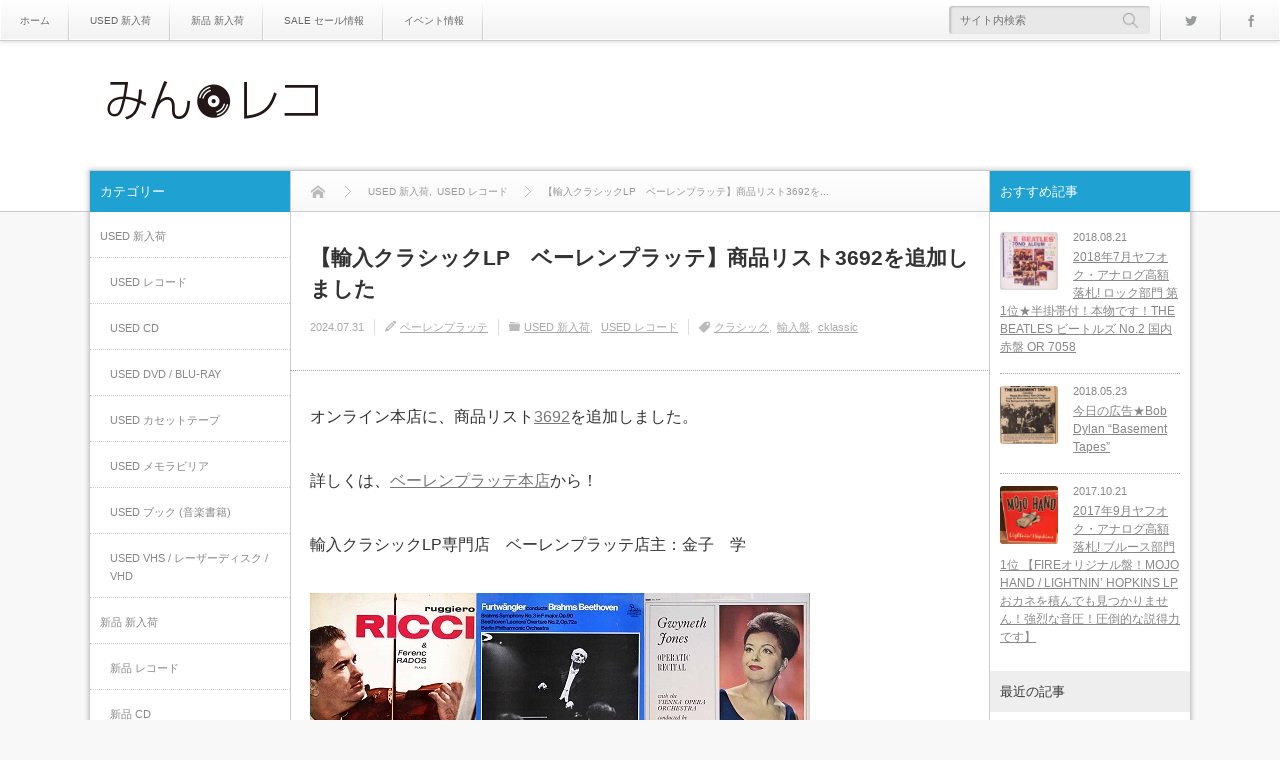

--- FILE ---
content_type: text/html; charset=UTF-8
request_url: https://minreco.jp/2024/07/31/%E3%80%90%E8%BC%B8%E5%85%A5%E3%82%AF%E3%83%A9%E3%82%B7%E3%83%83%E3%82%AFlp%E3%80%80%E3%83%99%E3%83%BC%E3%83%AC%E3%83%B3%E3%83%97%E3%83%A9%E3%83%83%E3%83%86%E3%80%91%E5%95%86%E5%93%81%E3%83%AA-91/
body_size: 87678
content:
<!DOCTYPE html> <!--[if IE 7]><html class="ie ie7 pc" lang="ja"><![endif]--> <!--[if IE 8]><html class="ie ie8 pc" lang="ja"><![endif]--> <!--[if !(IE 7) | !(IE 8) ]><!--><html class="modern pc" lang="ja"><!--<![endif]--><head><meta charset="UTF-8"> <!--[if IE]><meta http-equiv="X-UA-Compatible" content="IE=edge"><![endif]--><meta name="viewport" content="width=device-width,initial-scale=1.0"><title>【輸入クラシックLP　ベーレンプラッテ】商品リスト3692を追加しました | みんレコ  みんなのレコード屋</title><meta name="description" content="オンライン本店に、商品リスト3692を追加しました。"><link rel="pingback" href="https://minreco.jp/xmlrpc.php"><meta name='robots' content='max-image-preview:large' /><link rel="alternate" type="application/rss+xml" title="みんレコ  みんなのレコード屋 &raquo; フィード" href="https://minreco.jp/feed/" /><link rel="alternate" type="application/rss+xml" title="みんレコ  みんなのレコード屋 &raquo; コメントフィード" href="https://minreco.jp/comments/feed/" /><link rel="alternate" title="oEmbed (JSON)" type="application/json+oembed" href="https://minreco.jp/wp-json/oembed/1.0/embed?url=https%3A%2F%2Fminreco.jp%2F2024%2F07%2F31%2F%25e3%2580%2590%25e8%25bc%25b8%25e5%2585%25a5%25e3%2582%25af%25e3%2583%25a9%25e3%2582%25b7%25e3%2583%2583%25e3%2582%25aflp%25e3%2580%2580%25e3%2583%2599%25e3%2583%25bc%25e3%2583%25ac%25e3%2583%25b3%25e3%2583%2597%25e3%2583%25a9%25e3%2583%2583%25e3%2583%2586%25e3%2580%2591%25e5%2595%2586%25e5%2593%2581%25e3%2583%25aa-91%2F" /><link rel="alternate" title="oEmbed (XML)" type="text/xml+oembed" href="https://minreco.jp/wp-json/oembed/1.0/embed?url=https%3A%2F%2Fminreco.jp%2F2024%2F07%2F31%2F%25e3%2580%2590%25e8%25bc%25b8%25e5%2585%25a5%25e3%2582%25af%25e3%2583%25a9%25e3%2582%25b7%25e3%2583%2583%25e3%2582%25aflp%25e3%2580%2580%25e3%2583%2599%25e3%2583%25bc%25e3%2583%25ac%25e3%2583%25b3%25e3%2583%2597%25e3%2583%25a9%25e3%2583%2583%25e3%2583%2586%25e3%2580%2591%25e5%2595%2586%25e5%2593%2581%25e3%2583%25aa-91%2F&#038;format=xml" /><style id='wp-img-auto-sizes-contain-inline-css' type='text/css'>img:is([sizes=auto i],[sizes^="auto," i]){contain-intrinsic-size:3000px 1500px}
/*# sourceURL=wp-img-auto-sizes-contain-inline-css */</style><style id='wp-block-library-inline-css' type='text/css'>:root{--wp-block-synced-color:#7a00df;--wp-block-synced-color--rgb:122,0,223;--wp-bound-block-color:var(--wp-block-synced-color);--wp-editor-canvas-background:#ddd;--wp-admin-theme-color:#007cba;--wp-admin-theme-color--rgb:0,124,186;--wp-admin-theme-color-darker-10:#006ba1;--wp-admin-theme-color-darker-10--rgb:0,107,160.5;--wp-admin-theme-color-darker-20:#005a87;--wp-admin-theme-color-darker-20--rgb:0,90,135;--wp-admin-border-width-focus:2px}@media (min-resolution:192dpi){:root{--wp-admin-border-width-focus:1.5px}}.wp-element-button{cursor:pointer}:root .has-very-light-gray-background-color{background-color:#eee}:root .has-very-dark-gray-background-color{background-color:#313131}:root .has-very-light-gray-color{color:#eee}:root .has-very-dark-gray-color{color:#313131}:root .has-vivid-green-cyan-to-vivid-cyan-blue-gradient-background{background:linear-gradient(135deg,#00d084,#0693e3)}:root .has-purple-crush-gradient-background{background:linear-gradient(135deg,#34e2e4,#4721fb 50%,#ab1dfe)}:root .has-hazy-dawn-gradient-background{background:linear-gradient(135deg,#faaca8,#dad0ec)}:root .has-subdued-olive-gradient-background{background:linear-gradient(135deg,#fafae1,#67a671)}:root .has-atomic-cream-gradient-background{background:linear-gradient(135deg,#fdd79a,#004a59)}:root .has-nightshade-gradient-background{background:linear-gradient(135deg,#330968,#31cdcf)}:root .has-midnight-gradient-background{background:linear-gradient(135deg,#020381,#2874fc)}:root{--wp--preset--font-size--normal:16px;--wp--preset--font-size--huge:42px}.has-regular-font-size{font-size:1em}.has-larger-font-size{font-size:2.625em}.has-normal-font-size{font-size:var(--wp--preset--font-size--normal)}.has-huge-font-size{font-size:var(--wp--preset--font-size--huge)}.has-text-align-center{text-align:center}.has-text-align-left{text-align:left}.has-text-align-right{text-align:right}.has-fit-text{white-space:nowrap!important}#end-resizable-editor-section{display:none}.aligncenter{clear:both}.items-justified-left{justify-content:flex-start}.items-justified-center{justify-content:center}.items-justified-right{justify-content:flex-end}.items-justified-space-between{justify-content:space-between}.screen-reader-text{border:0;clip-path:inset(50%);height:1px;margin:-1px;overflow:hidden;padding:0;position:absolute;width:1px;word-wrap:normal!important}.screen-reader-text:focus{background-color:#ddd;clip-path:none;color:#444;display:block;font-size:1em;height:auto;left:5px;line-height:normal;padding:15px 23px 14px;text-decoration:none;top:5px;width:auto;z-index:100000}html :where(.has-border-color){border-style:solid}html :where([style*=border-top-color]){border-top-style:solid}html :where([style*=border-right-color]){border-right-style:solid}html :where([style*=border-bottom-color]){border-bottom-style:solid}html :where([style*=border-left-color]){border-left-style:solid}html :where([style*=border-width]){border-style:solid}html :where([style*=border-top-width]){border-top-style:solid}html :where([style*=border-right-width]){border-right-style:solid}html :where([style*=border-bottom-width]){border-bottom-style:solid}html :where([style*=border-left-width]){border-left-style:solid}html :where(img[class*=wp-image-]){height:auto;max-width:100%}:where(figure){margin:0 0 1em}html :where(.is-position-sticky){--wp-admin--admin-bar--position-offset:var(--wp-admin--admin-bar--height,0px)}@media screen and (max-width:600px){html :where(.is-position-sticky){--wp-admin--admin-bar--position-offset:0px}}

/*# sourceURL=wp-block-library-inline-css */</style><style id='wp-block-image-inline-css' type='text/css'>.wp-block-image>a,.wp-block-image>figure>a{display:inline-block}.wp-block-image img{box-sizing:border-box;height:auto;max-width:100%;vertical-align:bottom}@media not (prefers-reduced-motion){.wp-block-image img.hide{visibility:hidden}.wp-block-image img.show{animation:show-content-image .4s}}.wp-block-image[style*=border-radius] img,.wp-block-image[style*=border-radius]>a{border-radius:inherit}.wp-block-image.has-custom-border img{box-sizing:border-box}.wp-block-image.aligncenter{text-align:center}.wp-block-image.alignfull>a,.wp-block-image.alignwide>a{width:100%}.wp-block-image.alignfull img,.wp-block-image.alignwide img{height:auto;width:100%}.wp-block-image .aligncenter,.wp-block-image .alignleft,.wp-block-image .alignright,.wp-block-image.aligncenter,.wp-block-image.alignleft,.wp-block-image.alignright{display:table}.wp-block-image .aligncenter>figcaption,.wp-block-image .alignleft>figcaption,.wp-block-image .alignright>figcaption,.wp-block-image.aligncenter>figcaption,.wp-block-image.alignleft>figcaption,.wp-block-image.alignright>figcaption{caption-side:bottom;display:table-caption}.wp-block-image .alignleft{float:left;margin:.5em 1em .5em 0}.wp-block-image .alignright{float:right;margin:.5em 0 .5em 1em}.wp-block-image .aligncenter{margin-left:auto;margin-right:auto}.wp-block-image :where(figcaption){margin-bottom:1em;margin-top:.5em}.wp-block-image.is-style-circle-mask img{border-radius:9999px}@supports ((-webkit-mask-image:none) or (mask-image:none)) or (-webkit-mask-image:none){.wp-block-image.is-style-circle-mask img{border-radius:0;-webkit-mask-image:url('data:image/svg+xml;utf8,<svg viewBox="0 0 100 100" xmlns="http://www.w3.org/2000/svg"><circle cx="50" cy="50" r="50"/></svg>');mask-image:url('data:image/svg+xml;utf8,<svg viewBox="0 0 100 100" xmlns="http://www.w3.org/2000/svg"><circle cx="50" cy="50" r="50"/></svg>');mask-mode:alpha;-webkit-mask-position:center;mask-position:center;-webkit-mask-repeat:no-repeat;mask-repeat:no-repeat;-webkit-mask-size:contain;mask-size:contain}}:root :where(.wp-block-image.is-style-rounded img,.wp-block-image .is-style-rounded img){border-radius:9999px}.wp-block-image figure{margin:0}.wp-lightbox-container{display:flex;flex-direction:column;position:relative}.wp-lightbox-container img{cursor:zoom-in}.wp-lightbox-container img:hover+button{opacity:1}.wp-lightbox-container button{align-items:center;backdrop-filter:blur(16px) saturate(180%);background-color:#5a5a5a40;border:none;border-radius:4px;cursor:zoom-in;display:flex;height:20px;justify-content:center;opacity:0;padding:0;position:absolute;right:16px;text-align:center;top:16px;width:20px;z-index:100}@media not (prefers-reduced-motion){.wp-lightbox-container button{transition:opacity .2s ease}}.wp-lightbox-container button:focus-visible{outline:3px auto #5a5a5a40;outline:3px auto -webkit-focus-ring-color;outline-offset:3px}.wp-lightbox-container button:hover{cursor:pointer;opacity:1}.wp-lightbox-container button:focus{opacity:1}.wp-lightbox-container button:focus,.wp-lightbox-container button:hover,.wp-lightbox-container button:not(:hover):not(:active):not(.has-background){background-color:#5a5a5a40;border:none}.wp-lightbox-overlay{box-sizing:border-box;cursor:zoom-out;height:100vh;left:0;overflow:hidden;position:fixed;top:0;visibility:hidden;width:100%;z-index:100000}.wp-lightbox-overlay .close-button{align-items:center;cursor:pointer;display:flex;justify-content:center;min-height:40px;min-width:40px;padding:0;position:absolute;right:calc(env(safe-area-inset-right) + 16px);top:calc(env(safe-area-inset-top) + 16px);z-index:5000000}.wp-lightbox-overlay .close-button:focus,.wp-lightbox-overlay .close-button:hover,.wp-lightbox-overlay .close-button:not(:hover):not(:active):not(.has-background){background:none;border:none}.wp-lightbox-overlay .lightbox-image-container{height:var(--wp--lightbox-container-height);left:50%;overflow:hidden;position:absolute;top:50%;transform:translate(-50%,-50%);transform-origin:top left;width:var(--wp--lightbox-container-width);z-index:9999999999}.wp-lightbox-overlay .wp-block-image{align-items:center;box-sizing:border-box;display:flex;height:100%;justify-content:center;margin:0;position:relative;transform-origin:0 0;width:100%;z-index:3000000}.wp-lightbox-overlay .wp-block-image img{height:var(--wp--lightbox-image-height);min-height:var(--wp--lightbox-image-height);min-width:var(--wp--lightbox-image-width);width:var(--wp--lightbox-image-width)}.wp-lightbox-overlay .wp-block-image figcaption{display:none}.wp-lightbox-overlay button{background:none;border:none}.wp-lightbox-overlay .scrim{background-color:#fff;height:100%;opacity:.9;position:absolute;width:100%;z-index:2000000}.wp-lightbox-overlay.active{visibility:visible}@media not (prefers-reduced-motion){.wp-lightbox-overlay.active{animation:turn-on-visibility .25s both}.wp-lightbox-overlay.active img{animation:turn-on-visibility .35s both}.wp-lightbox-overlay.show-closing-animation:not(.active){animation:turn-off-visibility .35s both}.wp-lightbox-overlay.show-closing-animation:not(.active) img{animation:turn-off-visibility .25s both}.wp-lightbox-overlay.zoom.active{animation:none;opacity:1;visibility:visible}.wp-lightbox-overlay.zoom.active .lightbox-image-container{animation:lightbox-zoom-in .4s}.wp-lightbox-overlay.zoom.active .lightbox-image-container img{animation:none}.wp-lightbox-overlay.zoom.active .scrim{animation:turn-on-visibility .4s forwards}.wp-lightbox-overlay.zoom.show-closing-animation:not(.active){animation:none}.wp-lightbox-overlay.zoom.show-closing-animation:not(.active) .lightbox-image-container{animation:lightbox-zoom-out .4s}.wp-lightbox-overlay.zoom.show-closing-animation:not(.active) .lightbox-image-container img{animation:none}.wp-lightbox-overlay.zoom.show-closing-animation:not(.active) .scrim{animation:turn-off-visibility .4s forwards}}@keyframes show-content-image{0%{visibility:hidden}99%{visibility:hidden}to{visibility:visible}}@keyframes turn-on-visibility{0%{opacity:0}to{opacity:1}}@keyframes turn-off-visibility{0%{opacity:1;visibility:visible}99%{opacity:0;visibility:visible}to{opacity:0;visibility:hidden}}@keyframes lightbox-zoom-in{0%{transform:translate(calc((-100vw + var(--wp--lightbox-scrollbar-width))/2 + var(--wp--lightbox-initial-left-position)),calc(-50vh + var(--wp--lightbox-initial-top-position))) scale(var(--wp--lightbox-scale))}to{transform:translate(-50%,-50%) scale(1)}}@keyframes lightbox-zoom-out{0%{transform:translate(-50%,-50%) scale(1);visibility:visible}99%{visibility:visible}to{transform:translate(calc((-100vw + var(--wp--lightbox-scrollbar-width))/2 + var(--wp--lightbox-initial-left-position)),calc(-50vh + var(--wp--lightbox-initial-top-position))) scale(var(--wp--lightbox-scale));visibility:hidden}}
/*# sourceURL=https://minreco.jp/wp-includes/blocks/image/style.min.css */</style><style id='wp-block-paragraph-inline-css' type='text/css'>.is-small-text{font-size:.875em}.is-regular-text{font-size:1em}.is-large-text{font-size:2.25em}.is-larger-text{font-size:3em}.has-drop-cap:not(:focus):first-letter{float:left;font-size:8.4em;font-style:normal;font-weight:100;line-height:.68;margin:.05em .1em 0 0;text-transform:uppercase}body.rtl .has-drop-cap:not(:focus):first-letter{float:none;margin-left:.1em}p.has-drop-cap.has-background{overflow:hidden}:root :where(p.has-background){padding:1.25em 2.375em}:where(p.has-text-color:not(.has-link-color)) a{color:inherit}p.has-text-align-left[style*="writing-mode:vertical-lr"],p.has-text-align-right[style*="writing-mode:vertical-rl"]{rotate:180deg}
/*# sourceURL=https://minreco.jp/wp-includes/blocks/paragraph/style.min.css */</style><style id='global-styles-inline-css' type='text/css'>:root{--wp--preset--aspect-ratio--square: 1;--wp--preset--aspect-ratio--4-3: 4/3;--wp--preset--aspect-ratio--3-4: 3/4;--wp--preset--aspect-ratio--3-2: 3/2;--wp--preset--aspect-ratio--2-3: 2/3;--wp--preset--aspect-ratio--16-9: 16/9;--wp--preset--aspect-ratio--9-16: 9/16;--wp--preset--color--black: #000000;--wp--preset--color--cyan-bluish-gray: #abb8c3;--wp--preset--color--white: #ffffff;--wp--preset--color--pale-pink: #f78da7;--wp--preset--color--vivid-red: #cf2e2e;--wp--preset--color--luminous-vivid-orange: #ff6900;--wp--preset--color--luminous-vivid-amber: #fcb900;--wp--preset--color--light-green-cyan: #7bdcb5;--wp--preset--color--vivid-green-cyan: #00d084;--wp--preset--color--pale-cyan-blue: #8ed1fc;--wp--preset--color--vivid-cyan-blue: #0693e3;--wp--preset--color--vivid-purple: #9b51e0;--wp--preset--gradient--vivid-cyan-blue-to-vivid-purple: linear-gradient(135deg,rgb(6,147,227) 0%,rgb(155,81,224) 100%);--wp--preset--gradient--light-green-cyan-to-vivid-green-cyan: linear-gradient(135deg,rgb(122,220,180) 0%,rgb(0,208,130) 100%);--wp--preset--gradient--luminous-vivid-amber-to-luminous-vivid-orange: linear-gradient(135deg,rgb(252,185,0) 0%,rgb(255,105,0) 100%);--wp--preset--gradient--luminous-vivid-orange-to-vivid-red: linear-gradient(135deg,rgb(255,105,0) 0%,rgb(207,46,46) 100%);--wp--preset--gradient--very-light-gray-to-cyan-bluish-gray: linear-gradient(135deg,rgb(238,238,238) 0%,rgb(169,184,195) 100%);--wp--preset--gradient--cool-to-warm-spectrum: linear-gradient(135deg,rgb(74,234,220) 0%,rgb(151,120,209) 20%,rgb(207,42,186) 40%,rgb(238,44,130) 60%,rgb(251,105,98) 80%,rgb(254,248,76) 100%);--wp--preset--gradient--blush-light-purple: linear-gradient(135deg,rgb(255,206,236) 0%,rgb(152,150,240) 100%);--wp--preset--gradient--blush-bordeaux: linear-gradient(135deg,rgb(254,205,165) 0%,rgb(254,45,45) 50%,rgb(107,0,62) 100%);--wp--preset--gradient--luminous-dusk: linear-gradient(135deg,rgb(255,203,112) 0%,rgb(199,81,192) 50%,rgb(65,88,208) 100%);--wp--preset--gradient--pale-ocean: linear-gradient(135deg,rgb(255,245,203) 0%,rgb(182,227,212) 50%,rgb(51,167,181) 100%);--wp--preset--gradient--electric-grass: linear-gradient(135deg,rgb(202,248,128) 0%,rgb(113,206,126) 100%);--wp--preset--gradient--midnight: linear-gradient(135deg,rgb(2,3,129) 0%,rgb(40,116,252) 100%);--wp--preset--font-size--small: 13px;--wp--preset--font-size--medium: 20px;--wp--preset--font-size--large: 36px;--wp--preset--font-size--x-large: 42px;--wp--preset--spacing--20: 0.44rem;--wp--preset--spacing--30: 0.67rem;--wp--preset--spacing--40: 1rem;--wp--preset--spacing--50: 1.5rem;--wp--preset--spacing--60: 2.25rem;--wp--preset--spacing--70: 3.38rem;--wp--preset--spacing--80: 5.06rem;--wp--preset--shadow--natural: 6px 6px 9px rgba(0, 0, 0, 0.2);--wp--preset--shadow--deep: 12px 12px 50px rgba(0, 0, 0, 0.4);--wp--preset--shadow--sharp: 6px 6px 0px rgba(0, 0, 0, 0.2);--wp--preset--shadow--outlined: 6px 6px 0px -3px rgb(255, 255, 255), 6px 6px rgb(0, 0, 0);--wp--preset--shadow--crisp: 6px 6px 0px rgb(0, 0, 0);}:where(.is-layout-flex){gap: 0.5em;}:where(.is-layout-grid){gap: 0.5em;}body .is-layout-flex{display: flex;}.is-layout-flex{flex-wrap: wrap;align-items: center;}.is-layout-flex > :is(*, div){margin: 0;}body .is-layout-grid{display: grid;}.is-layout-grid > :is(*, div){margin: 0;}:where(.wp-block-columns.is-layout-flex){gap: 2em;}:where(.wp-block-columns.is-layout-grid){gap: 2em;}:where(.wp-block-post-template.is-layout-flex){gap: 1.25em;}:where(.wp-block-post-template.is-layout-grid){gap: 1.25em;}.has-black-color{color: var(--wp--preset--color--black) !important;}.has-cyan-bluish-gray-color{color: var(--wp--preset--color--cyan-bluish-gray) !important;}.has-white-color{color: var(--wp--preset--color--white) !important;}.has-pale-pink-color{color: var(--wp--preset--color--pale-pink) !important;}.has-vivid-red-color{color: var(--wp--preset--color--vivid-red) !important;}.has-luminous-vivid-orange-color{color: var(--wp--preset--color--luminous-vivid-orange) !important;}.has-luminous-vivid-amber-color{color: var(--wp--preset--color--luminous-vivid-amber) !important;}.has-light-green-cyan-color{color: var(--wp--preset--color--light-green-cyan) !important;}.has-vivid-green-cyan-color{color: var(--wp--preset--color--vivid-green-cyan) !important;}.has-pale-cyan-blue-color{color: var(--wp--preset--color--pale-cyan-blue) !important;}.has-vivid-cyan-blue-color{color: var(--wp--preset--color--vivid-cyan-blue) !important;}.has-vivid-purple-color{color: var(--wp--preset--color--vivid-purple) !important;}.has-black-background-color{background-color: var(--wp--preset--color--black) !important;}.has-cyan-bluish-gray-background-color{background-color: var(--wp--preset--color--cyan-bluish-gray) !important;}.has-white-background-color{background-color: var(--wp--preset--color--white) !important;}.has-pale-pink-background-color{background-color: var(--wp--preset--color--pale-pink) !important;}.has-vivid-red-background-color{background-color: var(--wp--preset--color--vivid-red) !important;}.has-luminous-vivid-orange-background-color{background-color: var(--wp--preset--color--luminous-vivid-orange) !important;}.has-luminous-vivid-amber-background-color{background-color: var(--wp--preset--color--luminous-vivid-amber) !important;}.has-light-green-cyan-background-color{background-color: var(--wp--preset--color--light-green-cyan) !important;}.has-vivid-green-cyan-background-color{background-color: var(--wp--preset--color--vivid-green-cyan) !important;}.has-pale-cyan-blue-background-color{background-color: var(--wp--preset--color--pale-cyan-blue) !important;}.has-vivid-cyan-blue-background-color{background-color: var(--wp--preset--color--vivid-cyan-blue) !important;}.has-vivid-purple-background-color{background-color: var(--wp--preset--color--vivid-purple) !important;}.has-black-border-color{border-color: var(--wp--preset--color--black) !important;}.has-cyan-bluish-gray-border-color{border-color: var(--wp--preset--color--cyan-bluish-gray) !important;}.has-white-border-color{border-color: var(--wp--preset--color--white) !important;}.has-pale-pink-border-color{border-color: var(--wp--preset--color--pale-pink) !important;}.has-vivid-red-border-color{border-color: var(--wp--preset--color--vivid-red) !important;}.has-luminous-vivid-orange-border-color{border-color: var(--wp--preset--color--luminous-vivid-orange) !important;}.has-luminous-vivid-amber-border-color{border-color: var(--wp--preset--color--luminous-vivid-amber) !important;}.has-light-green-cyan-border-color{border-color: var(--wp--preset--color--light-green-cyan) !important;}.has-vivid-green-cyan-border-color{border-color: var(--wp--preset--color--vivid-green-cyan) !important;}.has-pale-cyan-blue-border-color{border-color: var(--wp--preset--color--pale-cyan-blue) !important;}.has-vivid-cyan-blue-border-color{border-color: var(--wp--preset--color--vivid-cyan-blue) !important;}.has-vivid-purple-border-color{border-color: var(--wp--preset--color--vivid-purple) !important;}.has-vivid-cyan-blue-to-vivid-purple-gradient-background{background: var(--wp--preset--gradient--vivid-cyan-blue-to-vivid-purple) !important;}.has-light-green-cyan-to-vivid-green-cyan-gradient-background{background: var(--wp--preset--gradient--light-green-cyan-to-vivid-green-cyan) !important;}.has-luminous-vivid-amber-to-luminous-vivid-orange-gradient-background{background: var(--wp--preset--gradient--luminous-vivid-amber-to-luminous-vivid-orange) !important;}.has-luminous-vivid-orange-to-vivid-red-gradient-background{background: var(--wp--preset--gradient--luminous-vivid-orange-to-vivid-red) !important;}.has-very-light-gray-to-cyan-bluish-gray-gradient-background{background: var(--wp--preset--gradient--very-light-gray-to-cyan-bluish-gray) !important;}.has-cool-to-warm-spectrum-gradient-background{background: var(--wp--preset--gradient--cool-to-warm-spectrum) !important;}.has-blush-light-purple-gradient-background{background: var(--wp--preset--gradient--blush-light-purple) !important;}.has-blush-bordeaux-gradient-background{background: var(--wp--preset--gradient--blush-bordeaux) !important;}.has-luminous-dusk-gradient-background{background: var(--wp--preset--gradient--luminous-dusk) !important;}.has-pale-ocean-gradient-background{background: var(--wp--preset--gradient--pale-ocean) !important;}.has-electric-grass-gradient-background{background: var(--wp--preset--gradient--electric-grass) !important;}.has-midnight-gradient-background{background: var(--wp--preset--gradient--midnight) !important;}.has-small-font-size{font-size: var(--wp--preset--font-size--small) !important;}.has-medium-font-size{font-size: var(--wp--preset--font-size--medium) !important;}.has-large-font-size{font-size: var(--wp--preset--font-size--large) !important;}.has-x-large-font-size{font-size: var(--wp--preset--font-size--x-large) !important;}
/*# sourceURL=global-styles-inline-css */</style><style id='classic-theme-styles-inline-css' type='text/css'>/*! This file is auto-generated */
.wp-block-button__link{color:#fff;background-color:#32373c;border-radius:9999px;box-shadow:none;text-decoration:none;padding:calc(.667em + 2px) calc(1.333em + 2px);font-size:1.125em}.wp-block-file__button{background:#32373c;color:#fff;text-decoration:none}
/*# sourceURL=/wp-includes/css/classic-themes.min.css */</style><link rel='stylesheet' id='wpo_min-header-0-css' href='https://minreco.jp/wp-content/cache/wpo-minify/1764790224/assets/wpo-minify-header-77351209.min.css' type='text/css' media='all' /> <script defer type="text/javascript" src="https://minreco.jp/wp-content/cache/wpo-minify/1764790224/assets/wpo-minify-header-7b1d0e43.min.js" id="wpo_min-header-0-js"></script> <link rel="https://api.w.org/" href="https://minreco.jp/wp-json/" /><link rel="alternate" title="JSON" type="application/json" href="https://minreco.jp/wp-json/wp/v2/posts/58234" /><link rel="canonical" href="https://minreco.jp/2024/07/31/%e3%80%90%e8%bc%b8%e5%85%a5%e3%82%af%e3%83%a9%e3%82%b7%e3%83%83%e3%82%aflp%e3%80%80%e3%83%99%e3%83%bc%e3%83%ac%e3%83%b3%e3%83%97%e3%83%a9%e3%83%83%e3%83%86%e3%80%91%e5%95%86%e5%93%81%e3%83%aa-91/" /><link rel='shortlink' href='https://minreco.jp/?p=58234' /> <script defer src="https://minreco.jp/wp-content/cache/autoptimize/autoptimize_single_54e6b980374608d5fd27a8d497993630.php?ver=2.3.1"></script> <script defer src="https://minreco.jp/wp-content/cache/autoptimize/autoptimize_single_e63870a7dbecd34366e7764f235e755e.php?ver=2.3.1"></script> <link rel="stylesheet" media="screen and (max-width:770px)" href="https://minreco.jp/wp-content/cache/autoptimize/autoptimize_single_312b2354b8db7ac469041bdc1405a4b5.php?ver=2.3.1"><link rel="stylesheet" href="https://minreco.jp/wp-content/cache/autoptimize/autoptimize_single_cc3805784fb8205072b82ccfb90ab071.php?ver=2.3.1"><link href='http://fonts.googleapis.com/css?family=Poiret+One' rel='stylesheet' type='text/css'><style>body { font-size:16px; }

#logo { font-family:'Poiret One','ヒラギノ角ゴ Pro W3','Hiragino Kaku Gothic Pro','メイリオ',Meiryo,'ＭＳ Ｐゴシック'; }

.pc #logo_image { position:absolute; top:38px; left:15px; }
.mobile #logo_image { position:absolute; top:9px; left:15px; }
.mobile #logo_image img { width:100px; height:auto; }


#logo { font-size:47px; }

@media screen and (max-width:770px) {
 #logo { font-size:20px; }
}

#tagline { margin-top:16px; float:left; }

.post_content a { color:#777777; }

#logo a:hover, a:hover, .pc .post_meta li a:hover, .side_widget a:hover, #footer a:hover, .post_meta_top li a:hover, .post_meta_bottom li a:hover, .post_content a.more-link:hover, .post_excerpt a.more-link:hover, #comment_user_login span a:hover:after, .page_navi p.back a:hover, .page_navi p.back a:hover:after, #comment_pager .page-numbers.current, #bread_crumb ol li a:hover, .post_meta_bottom li.post_category a, #bread_crumb .home a:hover i:before, #search_link_area li.mail_button a:hover:after
 { color:#149ed1; }

#comment_header #comment_tab li.active a, #guest_info input:focus, #comment_textarea textarea:focus, .page_navi a:hover, .page_navi span.current, #respond.comment-respond .comment-form-comment textarea:focus, #respond.comment-respond .comment-form-author input:focus, #respond.comment-respond .comment-form-email input:focus, #respond.comment-respond .comment-form-url input:focus
 { border-color:#149ed1; }

#submit_comment:hover, .comment_meta a:hover, #cancel_comment_reply a:hover, .post_content a.more-link, .post_excerpt a.more-link, #next_prev_post a:hover, #next_prev_post2 a:hover, .post_pagination a:hover, #return_top:hover, #search_area_top .search_button input:hover, .widget_search #search-btn input:hover, .widget_search #searchsubmit:hover, #menu_button:hover, .iw_search_area .search_button input:hover, .pc #header_menu ul ul li a:hover, #header_menu ul li a:hover, #center_menu ul li a:hover, .post_meta_bottom li.post_category a, .comment_edit a:hover, .mobile #search_area_top .search_input input:hover, .mobile #search_area_mobile .search_input input:focus, .iw_social_link li.mail_button a:hover, #respond.comment-respond #submit:hover
 { background-color:#149ed1; }

.post_content a.more-link:hover, .post_excerpt a.more-link:hover { box-shadow:0 0 0 2px #149ed1 inset; }

#related_post .image:after, #single_author_post .image:after { background:rgba(20,158,209,0); }
#related_post .image:hover:after, #single_author_post .image:hover:after { background:rgba(20,158,209,0.8); }

#left_col .first .side_headline, #left_col #wp-calendar td a:hover, #left_col #wp-calendar #prev a:hover, #left_col #wp-calendar #next a:hover, #left_col .widget_post_ranking.small .image:hover:after, #left_col .comment_ranking_widget .widget_post_ranking.small .image:hover:after, #left_col .ml_category_list_widget li a:hover, #left_col .ml_category_list_widget li.current_cat a, #left_col .ml_tag_cloud_widget li a:hover, #left_col .ml_author_list_widget .link:hover, #left_col .ml_author_list_widget li a:after
 { background-color:#1fa1d1; color:#fff; }
#right_col .first .side_headline, #right_col #wp-calendar td a:hover, #right_col #wp-calendar #prev a:hover, #right_col #wp-calendar #next a:hover, #right_col .widget_post_ranking.small .image:hover:after, #right_col .comment_ranking_widget .widget_post_ranking.small .image:hover:after, #right_col .ml_category_list_widget li a:hover, #right_col .ml_category_list_widget li.current_cat a, #right_col .ml_tag_cloud_widget li a:hover, #right_col .ml_author_list_widget .link:hover, #right_col .ml_author_list_widget li a:after
 { background-color:#1fa1d1; color:#fff; }
#left_col a:hover { color:#1fa1d1; }
#right_col a:hover { color:#1fa1d1; }
#left_col .widget_post_list.small .image:hover:after { background:rgba(31,161,209,0.8); }
#right_col .widget_post_list.small .image:hover:after { background:rgba(31,161,209,0.8); }
#left_col .ml_tag_cloud_widget li a:hover { border-color:#1fa1d1; }
#right_col .ml_tag_cloud_widget li a:hover { border-color:#1fa1d1; }
#left_col .ml_author_list_widget li a:before { border-color:#1fa1d1 transparent transparent transparent; }
#right_col .ml_author_list_widget li a:before { border-color:#1fa1d1 transparent transparent transparent; }

#footer .widget_post_list.small .image:after { background:rgba(20,158,209,0); }
#footer .widget_post_list.small .image:hover:after { background:rgba(20,158,209,0.8); }
#footer a:hover { color:#149ed1;}

.post_meta_bottom.type1 li.post_comment i:before { color:#149ED1; }
.post_meta_bottom.type2 li.post_comment i { background-color:#149ED1; }

.header_post_list .comment_post li .comment, .widget_post_ranking_comment .widget_post_ranking .comment { background:rgba(20,158,209,0.7); }
.header_post_list .comment_post li .comment:after { border-color:rgba(20,158,209,0.7) transparent transparent transparent; }
.widget_post_ranking_comment .widget_post_ranking .comment:after { border-color:transparent transparent transparent rgba(20,158,209,0.7); }
#footer #wp-calendar td a:hover, #footer #wp-calendar #prev a:hover, #footer #wp-calendar #next a:hover, #footer .widget_post_ranking.small .image:hover:after { background:#149ed1; }
.mobile #footer #footer_menu a:hover, #footer .ml_tag_cloud_widget li a:hover { background-color:#149ed1; color:#fff; }
.footer_headline span { border-color:#149ed1; }

#content_slider .post_title a:hover { color:#42C2B9; }
#content_slider .post_meta_top a:hover { color:#42C2B9; }
#content_slider a.link:hover, .flex-control-paging li a:hover, .flex-control-paging li a.flex-active { background-color:#42C2B9; }

.lof-slidecontent .caption .title:hover { color:#42C2B9; }
.lof-slidecontent .caption .desc a:hover { background-color:#42C2B9; }

.header_post_list .view_post li .comment, .widget_post_ranking_view .widget_post_ranking .comment { background:rgba(9,191,213,0.7); }
.header_post_list .view_post li .comment:after { border-color:rgba(9,191,213,0.7) transparent transparent transparent; }
.widget_post_ranking_view .widget_post_ranking .comment:after { border-color:transparent transparent transparent rgba(9,191,213,0.7); }

.post_content h1:before, .post_content h2:before, .post_content h3:before, .post_content h5:before
 { background:#149ed1; }
.post_content h4:before, .post_content h6:before
 { border-color:#149ed1; }</style><link rel="stylesheet" href="https://minreco.jp/wp-content/cache/autoptimize/autoptimize_single_b5b9710cc64e5168957b8b1abeb923f2.php?ver=2.3.1"> <!--[if lt IE 9]> <script src="https://minreco.jp/wp-content/themes/n1/js/html5.js?ver=2.3.1"></script> <![endif]--> <script defer src="https://minreco.jp/wp-content/cache/autoptimize/autoptimize_single_3e8b9448160ddddbf702915975af4188.php?ver=2.3.1"></script> <script defer src="[data-uri]"></script> <style type="text/css" id="wp-custom-css">/*
ここに独自の CSS を追加することができます。

詳しくは上のヘルプアイコンをクリックしてください。
*/
h2 .post_title .entry-title {
    font-size: 18px;
line-hight: 120%;
    color: #ccc;
}</style></head><body class="wp-singular post-template-default single single-post postid-58234 single-format-standard wp-theme-n1 no_header_bottom"><div id="container"><header id="header_top" class="clearfix"><nav id="header_menu" class="clearfix"><ul id="menu-navi" class="menu"><li id="menu-item-16" class="menu-item menu-item-type-custom menu-item-object-custom menu-item-home menu-item-16"><a href="http://minreco.jp">ホーム</a></li><li id="menu-item-17" class="menu-item menu-item-type-taxonomy menu-item-object-category current-post-ancestor current-menu-parent current-post-parent menu-item-has-children menu-item-17"><a href="https://minreco.jp/category/used/">USED 新入荷</a><ul class="sub-menu"><li id="menu-item-32" class="menu-item menu-item-type-taxonomy menu-item-object-category current-post-ancestor current-menu-parent current-post-parent menu-item-32"><a href="https://minreco.jp/category/used/used-record/">USED レコード</a></li><li id="menu-item-31" class="menu-item menu-item-type-taxonomy menu-item-object-category menu-item-31"><a href="https://minreco.jp/category/used/used-dvd-blu-ray/">USED DVD / BLU-RAY</a></li><li id="menu-item-30" class="menu-item menu-item-type-taxonomy menu-item-object-category menu-item-30"><a href="https://minreco.jp/category/used/used-cd/">USED CD</a></li></ul></li><li id="menu-item-18" class="menu-item menu-item-type-taxonomy menu-item-object-category menu-item-has-children menu-item-18"><a href="https://minreco.jp/category/new/">新品 新入荷</a><ul class="sub-menu"><li id="menu-item-35" class="menu-item menu-item-type-taxonomy menu-item-object-category menu-item-35"><a href="https://minreco.jp/category/new/new-records/">新品 レコード</a></li><li id="menu-item-34" class="menu-item menu-item-type-taxonomy menu-item-object-category menu-item-34"><a href="https://minreco.jp/category/new/new-dvd-blu-ray/">新品 DVD / BLU-RAY</a></li><li id="menu-item-33" class="menu-item menu-item-type-taxonomy menu-item-object-category menu-item-33"><a href="https://minreco.jp/category/new/new-cd/">新品 CD</a></li></ul></li><li id="menu-item-19" class="menu-item menu-item-type-taxonomy menu-item-object-category menu-item-19"><a href="https://minreco.jp/category/sale/">SALE セール情報</a></li><li id="menu-item-20" class="menu-item menu-item-type-taxonomy menu-item-object-category menu-item-20"><a href="https://minreco.jp/category/event/">イベント情報</a></li></ul></nav><div id="search_link_area"><ul id="header_social_link" class="clearfix"><li class="twitter_button"><a target="_blank" href="https://twitter.com/disclog"><span>Twitter</span></a></li><li class="facebook_button"><a target="_blank" href="https://www.facebook.com/disclogs/"><span>Facebook</span></a></li></ul><div id="search_area_top" class="clearfix "><div class="search_form"><form method="get" action="https://minreco.jp/"><div class="search_input"><input type="text" value="" name="s" placeholder="サイト内検索" /></div><div class="search_button"><input type="submit" value="サイト内検索" /></div></form></div></div></div></header><div id="header_logo_area"><div id="header_logo_area_inner"><div id="logo_image"><h1 id="logo"><a href="https://minreco.jp/" title="みんレコ  みんなのレコード屋"><img src="http://minreco.jp/wp-content/uploads/mono-lab-theme/logo.png?1768817987" alt="みんレコ  みんなのレコード屋" title="みんレコ  みんなのレコード屋" /></a></h1></div> <a href="#" id="menu_button"><i class="icon"></i><span class="title">メニュー</span></a></div></div><div id="header_adsense_area"><div class="header_adsense"><div class="header_adsense_inner"></div></div></div><div id="main_content" class="clearfix"><div id="main_col"><nav id="bread_crumb"><ol class='clearfix'><li class="home" itemscope itemtype="http://data-vocabulary.org/Breadcrumb"><a itemprop="url" href="https://minreco.jp/"><i class="icon"></i><span itemprop="title">トップページ</span></a></li><li class="category parent" itemscope itemtype="http://data-vocabulary.org/Breadcrumb"><a itemprop="url" href="https://minreco.jp/category/used/"><span itemprop="title">USED 新入荷</span></a>,</li><li class="category" itemscope itemtype="http://data-vocabulary.org/Breadcrumb"><a itemprop="url" href="https://minreco.jp/category/used/used-record/"><span itemprop="title">USED レコード</span></a></li><li class="last" itemscope itemtype="http://data-vocabulary.org/Breadcrumb"><span itemprop="title">【輸入クラシックLP　ベーレンプラッテ】商品リスト3692を...</span></li></ol></nav><article id="article" class="clearfix post-58234 post type-post status-publish format-standard has-post-thumbnail hentry category-used category-used-record tag-346 tag-516 tag-cklassic"><h2 id="post_title" class="entry-title">【輸入クラシックLP　ベーレンプラッテ】商品リスト3692を追加しました</h2><ul class="post_meta_top clearfix"><li class="post_date"><time class="entry-date" datetime="2024-07-31T11:28:02+09:00">2024.07.31</time></li><li class="post_author vcard author"><span class="fn"><a href="https://minreco.jp/author/b-platte/" title="ベーレンプラッテ の投稿" rel="author">ベーレンプラッテ</a></span></li><li class="post_category"><a href="https://minreco.jp/category/used/" rel="category tag">USED 新入荷</a> <a href="https://minreco.jp/category/used/used-record/" rel="category tag">USED レコード</a></li><li class="post_tag"><a href="https://minreco.jp/tag/%e3%82%af%e3%83%a9%e3%82%b7%e3%83%83%e3%82%af/" rel="tag">クラシック</a><a href="https://minreco.jp/tag/%e8%bc%b8%e5%85%a5%e7%9b%a4/" rel="tag">輸入盤</a><a href="https://minreco.jp/tag/cklassic/" rel="tag">cklassic</a></li></ul><div class="post_content clearfix"><p>オンライン本店に、商品リスト<a href="https://www.lpshop-b-platte.com/SHOP/list.php?Search=3692">3692</a>を追加しました。</p><p>詳しくは、<a href="https://www.lpshop-b-platte.com/">ベーレンプラッテ本店</a>から！</p><p>輸入クラシックLP専門店　ベーレンプラッテ店主：金子　学</p><figure class="wp-block-image size-full"><a href="https://www.lpshop-b-platte.com/SHOP/list.php?Search=3692"><img fetchpriority="high" decoding="async" width="500" height="336" src="https://minreco.jp/wp-content/uploads/2024/07/BP3692s500.jpg" alt="" class="wp-image-58235" srcset="https://minreco.jp/wp-content/uploads/2024/07/BP3692s500.jpg 500w, https://minreco.jp/wp-content/uploads/2024/07/BP3692s500-300x202.jpg 300w" sizes="(max-width: 500px) 100vw, 500px" /></a></figure></div><div class="share_button_bottom share_button_design_type1"><h3>シェアする</h3><ul class="snsb snsb-balloon clearfix"><li class="balloon-btn twitter-balloon-btn"> <span class="balloon-btn-set"> <span class="arrow-box"> <a href="https://twitter.com/search?q=https%3A%2F%2Fminreco.jp%2F2024%2F07%2F31%2F%25e3%2580%2590%25e8%25bc%25b8%25e5%2585%25a5%25e3%2582%25af%25e3%2583%25a9%25e3%2582%25b7%25e3%2583%2583%25e3%2582%25aflp%25e3%2580%2580%25e3%2583%2599%25e3%2583%25bc%25e3%2583%25ac%25e3%2583%25b3%25e3%2583%2597%25e3%2583%25a9%25e3%2583%2583%25e3%2583%2586%25e3%2580%2591%25e5%2595%2586%25e5%2593%2581%25e3%2583%25aa-91%2F" target="blank" class="arrow-box-link twitter-arrow-box-link" rel="nofollow" title="Twitter"> <span class="social-count twitter-count-new"><span class="word">Tweets</span></span> </a> </span> <a href="http://twitter.com/share?text=%E3%80%90%E8%BC%B8%E5%85%A5%E3%82%AF%E3%83%A9%E3%82%B7%E3%83%83%E3%82%AFLP%E3%80%80%E3%83%99%E3%83%BC%E3%83%AC%E3%83%B3%E3%83%97%E3%83%A9%E3%83%83%E3%83%86%E3%80%91%E5%95%86%E5%93%81%E3%83%AA%E3%82%B9%E3%83%883692%E3%82%92%E8%BF%BD%E5%8A%A0%E3%81%97%E3%81%BE%E3%81%97%E3%81%9F&url=https://minreco.jp/2024/07/31/%e3%80%90%e8%bc%b8%e5%85%a5%e3%82%af%e3%83%a9%e3%82%b7%e3%83%83%e3%82%aflp%e3%80%80%e3%83%99%e3%83%bc%e3%83%ac%e3%83%b3%e3%83%97%e3%83%a9%e3%83%83%e3%83%86%e3%80%91%e5%95%86%e5%93%81%e3%83%aa-91/" target="blank" class="balloon-btn-link twitter-balloon-btn-link" rel="nofollow" title="Twitter"> <span class="icon">Twitter</span> </a> </span></li><li class="balloon-btn facebook-balloon-btn"> <span class="balloon-btn-set"> <span class="arrow-box"> <a href="https://www.facebook.com/sharer/sharer.php?u=https://minreco.jp/2024/07/31/%e3%80%90%e8%bc%b8%e5%85%a5%e3%82%af%e3%83%a9%e3%82%b7%e3%83%83%e3%82%aflp%e3%80%80%e3%83%99%e3%83%bc%e3%83%ac%e3%83%b3%e3%83%97%e3%83%a9%e3%83%83%e3%83%86%e3%80%91%e5%95%86%e5%93%81%e3%83%aa-91/&t=【輸入クラシックLP　ベーレンプラッテ】商品リスト3692を追加しました" target="blank" class="arrow-box-link facebook-arrow-box-link" rel="nofollow" title="Facebook"> <span class="social-count facebook-count"><i class="fa fa-spinner fa-spin"></i></span> </a> </span> <a href="https://www.facebook.com/sharer/sharer.php?u=https://minreco.jp/2024/07/31/%e3%80%90%e8%bc%b8%e5%85%a5%e3%82%af%e3%83%a9%e3%82%b7%e3%83%83%e3%82%aflp%e3%80%80%e3%83%99%e3%83%bc%e3%83%ac%e3%83%b3%e3%83%97%e3%83%a9%e3%83%83%e3%83%86%e3%80%91%e5%95%86%e5%93%81%e3%83%aa-91/&t=【輸入クラシックLP　ベーレンプラッテ】商品リスト3692を追加しました" target="blank" class="balloon-btn-link facebook-balloon-btn-link" rel="nofollow" title="Facebook"> <span class="icon">Facebook</span> </a> </span></li><li class="balloon-btn hatena-balloon-btn"> <span class="balloon-btn-set"> <span class="arrow-box"> <a href="http://b.hatena.ne.jp/entry/https://minreco.jp/2024/07/31/%e3%80%90%e8%bc%b8%e5%85%a5%e3%82%af%e3%83%a9%e3%82%b7%e3%83%83%e3%82%aflp%e3%80%80%e3%83%99%e3%83%bc%e3%83%ac%e3%83%b3%e3%83%97%e3%83%a9%e3%83%83%e3%83%86%e3%80%91%e5%95%86%e5%93%81%e3%83%aa-91/" target="blank" class="arrow-box-link hatena-arrow-box-link" rel="nofollow" title="はてなブックマーク"> <span class="social-count hatebu-count"><i class="fa fa-spinner fa-spin"></i></span> </a> </span> <a href="http://b.hatena.ne.jp/add?mode=confirm&url=https://minreco.jp/2024/07/31/%e3%80%90%e8%bc%b8%e5%85%a5%e3%82%af%e3%83%a9%e3%82%b7%e3%83%83%e3%82%aflp%e3%80%80%e3%83%99%e3%83%bc%e3%83%ac%e3%83%b3%e3%83%97%e3%83%a9%e3%83%83%e3%83%86%e3%80%91%e5%95%86%e5%93%81%e3%83%aa-91/&title=%E3%80%90%E8%BC%B8%E5%85%A5%E3%82%AF%E3%83%A9%E3%82%B7%E3%83%83%E3%82%AFLP%E3%80%80%E3%83%99%E3%83%BC%E3%83%AC%E3%83%B3%E3%83%97%E3%83%A9%E3%83%83%E3%83%86%E3%80%91%E5%95%86%E5%93%81%E3%83%AA%E3%82%B9%E3%83%883692%E3%82%92%E8%BF%BD%E5%8A%A0%E3%81%97%E3%81%BE%E3%81%97%E3%81%9F" target="blank" class="balloon-btn-link hatena-balloon-btn-link" rel="nofollow" title="はてなブックマーク"> <span class="icon">はてなブックマーク</span> </a> </span></li><li class="balloon-btn googleplus-balloon-btn"> <span class="balloon-btn-set"> <span class="arrow-box"> <a href="https://plus.google.com/share?url=https%3A%2F%2Fminreco.jp%2F2024%2F07%2F31%2F%25e3%2580%2590%25e8%25bc%25b8%25e5%2585%25a5%25e3%2582%25af%25e3%2583%25a9%25e3%2582%25b7%25e3%2583%2583%25e3%2582%25aflp%25e3%2580%2580%25e3%2583%2599%25e3%2583%25bc%25e3%2583%25ac%25e3%2583%25b3%25e3%2583%2597%25e3%2583%25a9%25e3%2583%2583%25e3%2583%2586%25e3%2580%2591%25e5%2595%2586%25e5%2593%2581%25e3%2583%25aa-91%2F" onclick="javascript:window.open(this.href, '', 'menubar=no,toolbar=no,resizable=yes,scrollbars=yes,height=600,width=600');return false;" target="blank" class="arrow-box-link googleplus-arrow-box-link" rel="nofollow" title="Google Plus"> <span class="googleplus-count"><i class="fa fa-spinner fa-spin"></i></span> </a> </span> <a href="https://plus.google.com/share?url=https%3A%2F%2Fminreco.jp%2F2024%2F07%2F31%2F%25e3%2580%2590%25e8%25bc%25b8%25e5%2585%25a5%25e3%2582%25af%25e3%2583%25a9%25e3%2582%25b7%25e3%2583%2583%25e3%2582%25aflp%25e3%2580%2580%25e3%2583%2599%25e3%2583%25bc%25e3%2583%25ac%25e3%2583%25b3%25e3%2583%2597%25e3%2583%25a9%25e3%2583%2583%25e3%2583%2586%25e3%2580%2591%25e5%2595%2586%25e5%2593%2581%25e3%2583%25aa-91%2F" onclick="javascript:window.open(this.href, '', 'menubar=no,toolbar=no,resizable=yes,scrollbars=yes,height=600,width=600');return false;" target="blank" class="balloon-btn-link googleplus-balloon-btn-link" rel="nofollow" title="Google Plus"> <span class="icon">Google Plus</span> </a> </span></li><li class="balloon-btn pinterest-balloon-btn"> <span class="balloon-btn-set"> <span class="arrow-box"> <a href="http://www.pinterest.com/pin/create/button/?url=https://minreco.jp/2024/07/31/%e3%80%90%e8%bc%b8%e5%85%a5%e3%82%af%e3%83%a9%e3%82%b7%e3%83%83%e3%82%aflp%e3%80%80%e3%83%99%e3%83%bc%e3%83%ac%e3%83%b3%e3%83%97%e3%83%a9%e3%83%83%e3%83%86%e3%80%91%e5%95%86%e5%93%81%e3%83%aa-91/" target="blank" class="arrow-box-link pinterest-arrow-box-link" rel="nofollow" title="Pinterest"> <span class="social-count pinterest-count"><i class="fa fa-spinner fa-spin"></i></span> </a> </span> <a href="http://www.pinterest.com/pin/create/button/?url=https://minreco.jp/2024/07/31/%e3%80%90%e8%bc%b8%e5%85%a5%e3%82%af%e3%83%a9%e3%82%b7%e3%83%83%e3%82%aflp%e3%80%80%e3%83%99%e3%83%bc%e3%83%ac%e3%83%b3%e3%83%97%e3%83%a9%e3%83%83%e3%83%86%e3%80%91%e5%95%86%e5%93%81%e3%83%aa-91/" target="blank" class="balloon-btn-link pinterest-balloon-btn-link" rel="nofollow" title="Pinterest"> <span class="icon">Pinterest</span> </a> </span></li></ul></div><div id="author_profile" class="clearfix"> <a id="author_avatar" href="https://minreco.jp/author/b-platte/"><img alt='' src='https://secure.gravatar.com/avatar/ba72fe12cd4b286df5fe032dfd7cac6762626c4e7eed4c1e717a8bcd363a0968?s=70&#038;d=mm&#038;r=g' class='avatar avatar-70 photo' height='70' width='70' /></a><div id="author_info" class="clearfix"><h4 id="author_name"><a href="https://minreco.jp/author/b-platte/">ベーレンプラッテ</a></h4><div id="author_desc"><p>通販専門のクラシックレコード専門店、ベーレンプラッテです。（2002年創業）<br /> 店主が年4・5回ヨーロッパに直接出向いて、仕入れたレコードを中心に販売しております。（オリジナル盤や初期盤も多数取り揃えております）</p><p>原則として、毎週水曜の午前10時に新着LPを50枚以上アップしています。<br /> お買い上げいただいたレコードは、すべてバキューム式クリーナーで洗浄の上、発送しております。コンディションに依る返品などに関しても柔軟に対応しております。<br /> また、レコードケア用品（内袋、レコード棚、クリーニング用品）も多数取り揃えております。</p><p>お電話でのお問い合わせは、月曜から金曜の午後1時から4時30分まで。（03-5429-9025）</p><p>店舗ページ：http://www.b-platte.com/<br /> オンラインショップ：https://www.lpshop-b-platte.com/</p></div></div></div><div id="single_author_post"><h3 class="headline">著者の最新記事</h3><ul class="clearfix"><li class="clearfix"> <a class="image" href="https://minreco.jp/2026/01/14/%e3%80%90%e8%bc%b8%e5%85%a5%e3%82%af%e3%83%a9%e3%82%b7%e3%83%83%e3%82%aflp%e3%80%80%e3%83%99%e3%83%bc%e3%83%ac%e3%83%b3%e3%83%97%e3%83%a9%e3%83%83%e3%83%86%e3%80%91%e5%95%86%e5%93%81%e3%83%aa-201/"><img width="260" height="161" src="https://minreco.jp/wp-content/uploads/2026/01/BP3802_s500-260x161.jpg" class="attachment-size1 size-size1 wp-post-image" alt="" decoding="async" /></a><p class="date">2026.01.14</p><h4 class="title"><a href="https://minreco.jp/2026/01/14/%e3%80%90%e8%bc%b8%e5%85%a5%e3%82%af%e3%83%a9%e3%82%b7%e3%83%83%e3%82%aflp%e3%80%80%e3%83%99%e3%83%bc%e3%83%ac%e3%83%b3%e3%83%97%e3%83%a9%e3%83%83%e3%83%86%e3%80%91%e5%95%86%e5%93%81%e3%83%aa-201/" title="【輸入クラシックLP　ベーレンプラッテ】商品リスト3802を追加しました">【輸入クラシックLP　ベーレンプラッテ】商品リスト3802を...</a></h4></li><li class="clearfix"> <a class="image" href="https://minreco.jp/2026/01/07/%e3%80%90%e8%bc%b8%e5%85%a5%e3%82%af%e3%83%a9%e3%82%b7%e3%83%83%e3%82%aflp%e3%80%80%e3%83%99%e3%83%bc%e3%83%ac%e3%83%b3%e3%83%97%e3%83%a9%e3%83%83%e3%83%86%e3%80%91%e5%95%86%e5%93%81%e3%83%aa-200/"><img width="260" height="161" src="https://minreco.jp/wp-content/uploads/2026/01/BP3801_s500-260x161.jpg" class="attachment-size1 size-size1 wp-post-image" alt="" decoding="async" loading="lazy" /></a><p class="date">2026.01.07</p><h4 class="title"><a href="https://minreco.jp/2026/01/07/%e3%80%90%e8%bc%b8%e5%85%a5%e3%82%af%e3%83%a9%e3%82%b7%e3%83%83%e3%82%aflp%e3%80%80%e3%83%99%e3%83%bc%e3%83%ac%e3%83%b3%e3%83%97%e3%83%a9%e3%83%83%e3%83%86%e3%80%91%e5%95%86%e5%93%81%e3%83%aa-200/" title="【輸入クラシックLP　ベーレンプラッテ】商品リスト3801を追加しました">【輸入クラシックLP　ベーレンプラッテ】商品リスト3801を...</a></h4></li><li class="clearfix"> <a class="image" href="https://minreco.jp/2025/12/31/%e3%80%90%e8%bc%b8%e5%85%a5%e3%82%af%e3%83%a9%e3%82%b7%e3%83%83%e3%82%aflp%e3%80%80%e3%83%99%e3%83%bc%e3%83%ac%e3%83%b3%e3%83%97%e3%83%a9%e3%83%83%e3%83%86%e3%80%91%e5%95%86%e5%93%81%e3%83%aa-199/"><img width="260" height="161" src="https://minreco.jp/wp-content/uploads/2026/01/BP3793_s500-260x161.jpg" class="attachment-size1 size-size1 wp-post-image" alt="" decoding="async" loading="lazy" /></a><p class="date">2025.12.31</p><h4 class="title"><a href="https://minreco.jp/2025/12/31/%e3%80%90%e8%bc%b8%e5%85%a5%e3%82%af%e3%83%a9%e3%82%b7%e3%83%83%e3%82%aflp%e3%80%80%e3%83%99%e3%83%bc%e3%83%ac%e3%83%b3%e3%83%97%e3%83%a9%e3%83%83%e3%83%86%e3%80%91%e5%95%86%e5%93%81%e3%83%aa-199/" title="【輸入クラシックLP　ベーレンプラッテ】商品リスト3793を追加しました">【輸入クラシックLP　ベーレンプラッテ】商品リスト3793を...</a></h4></li><li class="clearfix"> <a class="image" href="https://minreco.jp/2025/12/24/%e3%80%90%e8%bc%b8%e5%85%a5%e3%82%af%e3%83%a9%e3%82%b7%e3%83%83%e3%82%aflp%e3%80%80%e3%83%99%e3%83%bc%e3%83%ac%e3%83%b3%e3%83%97%e3%83%a9%e3%83%83%e3%83%86%e3%80%91%e5%95%86%e5%93%81%e3%83%aa-198/"><img width="260" height="161" src="https://minreco.jp/wp-content/uploads/2025/12/BP3746_s500-260x161.jpg" class="attachment-size1 size-size1 wp-post-image" alt="" decoding="async" loading="lazy" /></a><p class="date">2025.12.24</p><h4 class="title"><a href="https://minreco.jp/2025/12/24/%e3%80%90%e8%bc%b8%e5%85%a5%e3%82%af%e3%83%a9%e3%82%b7%e3%83%83%e3%82%aflp%e3%80%80%e3%83%99%e3%83%bc%e3%83%ac%e3%83%b3%e3%83%97%e3%83%a9%e3%83%83%e3%83%86%e3%80%91%e5%95%86%e5%93%81%e3%83%aa-198/" title="【輸入クラシックLP　ベーレンプラッテ】商品リスト3746を追加しました">【輸入クラシックLP　ベーレンプラッテ】商品リスト3746を...</a></h4></li></ul></div><div id="related_post"><h3 class="headline">関連記事</h3><ol class="clearfix"><li class="clearfix odd"> <a class="image" href="https://minreco.jp/2023/09/19/vinyldealer_news-5-3-2-2/"><img src="https://minreco.jp/wp-content/themes/n1/img/no_image1.png" alt="" title="" /></a><div class="info"><p class="date">2023.09.19</p> <a class="title" href="https://minreco.jp/2023/09/19/vinyldealer_news-5-3-2-2/" title="【VINYL DEALER】 新入荷を追加いたしました！">【VINYL DEALER】 新入荷を追加いたしまし...</a></div></li><li class="clearfix even"> <a class="image" href="https://minreco.jp/2021/08/13/saadia-records-2%e6%9c%8825%e6%97%a5-%e6%9b%b4%e6%96%b0-2-2-2-2-2-2-2-2-2-2-2-2-2-2-2-2-2-2-2-2-2-2-2-2-2-2-2-2-2-2-2-2-2-2-2-2-2-2-2-2-2-2-2-2-2-2-2-2-2-2-2-2-2-2-2-2-2-2-2-2-2-2-2-2-2-2-2-2-2-2-2-48/"><img width="260" height="161" src="https://minreco.jp/wp-content/uploads/2021/08/4983FFAD-A751-4911-A7A4-7C2B5DE78534-260x161.jpg" class="attachment-size1 size-size1 wp-post-image" alt="" decoding="async" loading="lazy" /></a><div class="info"><p class="date">2021.08.13</p> <a class="title" href="https://minreco.jp/2021/08/13/saadia-records-2%e6%9c%8825%e6%97%a5-%e6%9b%b4%e6%96%b0-2-2-2-2-2-2-2-2-2-2-2-2-2-2-2-2-2-2-2-2-2-2-2-2-2-2-2-2-2-2-2-2-2-2-2-2-2-2-2-2-2-2-2-2-2-2-2-2-2-2-2-2-2-2-2-2-2-2-2-2-2-2-2-2-2-2-2-2-2-2-2-48/" title="SAADIA RECORDS | 8月13日 更新">SAADIA RECORDS | 8月13日 更新</a></div></li><li class="clearfix odd"> <a class="image" href="https://minreco.jp/2025/05/18/%e6%96%b0%e5%ae%bf%e3%82%a2%e3%83%b3%e3%82%ab%e3%83%bc%e3%83%ac%e3%82%b3%e3%83%bc%e3%83%89%ef%bc%9afemale%e5%90%8d%e7%9b%a4%e7%89%b9%e9%9b%86%e3%80%81%e5%9b%bd%e5%86%85%e5%a4%96%e3%81%ae%e4%ba%ba/"><img width="161" height="161" src="https://minreco.jp/wp-content/uploads/2025/05/P1560770-e1747556843446.jpeg" class="attachment-size1 size-size1 wp-post-image" alt="" decoding="async" loading="lazy" /></a><div class="info"><p class="date">2025.05.18</p> <a class="title" href="https://minreco.jp/2025/05/18/%e6%96%b0%e5%ae%bf%e3%82%a2%e3%83%b3%e3%82%ab%e3%83%bc%e3%83%ac%e3%82%b3%e3%83%bc%e3%83%89%ef%bc%9afemale%e5%90%8d%e7%9b%a4%e7%89%b9%e9%9b%86%e3%80%81%e5%9b%bd%e5%86%85%e5%a4%96%e3%81%ae%e4%ba%ba/" title="[新宿]アンカーレコード：Female名盤特集、国内外の人気女性シンガーのアルバムを中心にHP更新しました。">[新宿]アンカーレコード：Female名盤特集、国内...</a></div></li><li class="clearfix even"> <a class="image" href="https://minreco.jp/2022/12/19/soul-clap-%e6%96%b0%e5%85%a5%e8%8d%b7%e6%9b%b4%e6%96%b0%e3%81%97%e3%81%be%e3%81%97%e3%81%9f%e3%80%82-590-2-3-2-2-2-2-2-2-2-2-2-2-2-2-2-2-2-2-2-2-2-2-2-2-2-2-2-2-3-2-3-3-2-2-2-2-2-2-2-2-2-2-2-2-2-2-247/"></a><div class="info"><p class="date">2022.12.19</p> <a class="title" href="https://minreco.jp/2022/12/19/soul-clap-%e6%96%b0%e5%85%a5%e8%8d%b7%e6%9b%b4%e6%96%b0%e3%81%97%e3%81%be%e3%81%97%e3%81%9f%e3%80%82-590-2-3-2-2-2-2-2-2-2-2-2-2-2-2-2-2-2-2-2-2-2-2-2-2-2-2-2-2-3-2-3-3-2-2-2-2-2-2-2-2-2-2-2-2-2-2-247/" title="SOUL CLAP 新入荷更新しました。">SOUL CLAP 新入荷更新しました。</a></div></li><li class="clearfix odd"> <a class="image" href="https://minreco.jp/2023/09/14/soul-clap-%e6%96%b0%e5%85%a5%e8%8d%b7%e6%9b%b4%e6%96%b0%e3%81%97%e3%81%be%e3%81%97%e3%81%9f%e3%80%82-590-2-3-2-2-2-2-2-2-2-2-2-2-2-2-2-2-2-2-2-2-2-2-2-2-2-2-2-2-3-2-3-3-2-2-2-2-2-2-2-2-2-2-2-2-2-2-367/"><img width="260" height="161" src="https://minreco.jp/wp-content/uploads/2023/09/0914153454_6502a98ebfe22-260x161.jpeg" class="attachment-size1 size-size1 wp-post-image" alt="" decoding="async" loading="lazy" /></a><div class="info"><p class="date">2023.09.14</p> <a class="title" href="https://minreco.jp/2023/09/14/soul-clap-%e6%96%b0%e5%85%a5%e8%8d%b7%e6%9b%b4%e6%96%b0%e3%81%97%e3%81%be%e3%81%97%e3%81%9f%e3%80%82-590-2-3-2-2-2-2-2-2-2-2-2-2-2-2-2-2-2-2-2-2-2-2-2-2-2-2-2-2-3-2-3-3-2-2-2-2-2-2-2-2-2-2-2-2-2-2-367/" title="SOUL CLAP 新入荷更新しました。">SOUL CLAP 新入荷更新しました。</a></div></li><li class="clearfix even"> <a class="image" href="https://minreco.jp/2025/02/27/soul-clap-%e6%96%b0%e5%85%a5%e8%8d%b7%e6%9b%b4%e6%96%b0%e3%81%97%e3%81%be%e3%81%97%e3%81%9f%e3%80%82-590-2-3-2-2-2-2-2-2-2-2-2-2-2-2-2-2-2-2-2-2-2-2-2-2-2-2-2-2-3-2-3-3-2-2-2-2-2-2-2-2-2-2-2-2-2-2-613/"><img width="260" height="161" src="https://minreco.jp/wp-content/uploads/2025/02/570DF6A8-9C00-4C29-BA65-01E2D57DA8EE-260x161.jpeg" class="attachment-size1 size-size1 wp-post-image" alt="" decoding="async" loading="lazy" /></a><div class="info"><p class="date">2025.02.27</p> <a class="title" href="https://minreco.jp/2025/02/27/soul-clap-%e6%96%b0%e5%85%a5%e8%8d%b7%e6%9b%b4%e6%96%b0%e3%81%97%e3%81%be%e3%81%97%e3%81%9f%e3%80%82-590-2-3-2-2-2-2-2-2-2-2-2-2-2-2-2-2-2-2-2-2-2-2-2-2-2-2-2-2-3-2-3-3-2-2-2-2-2-2-2-2-2-2-2-2-2-2-613/" title="SOUL CLAP 新入荷更新しました。">SOUL CLAP 新入荷更新しました。</a></div></li></ol></div></article><div class="page_navi clearfix"><p class="back"><a href="https://minreco.jp//">トップページに戻る</a></p></div></div><div id="left_col" class="side_col"><div class="side_widget clearfix ml_category_list_widget" id="ml_category_list_widget-5"><h3 class="side_headline">カテゴリー</h3><ul><li class="cat-item cat-item-2"><a href="https://minreco.jp/category/used/">USED 新入荷</a><ul class='children'><li class="cat-item cat-item-3"><a href="https://minreco.jp/category/used/used-record/">USED レコード</a></li><li class="cat-item cat-item-4"><a href="https://minreco.jp/category/used/used-cd/">USED CD</a></li><li class="cat-item cat-item-5"><a href="https://minreco.jp/category/used/used-dvd-blu-ray/">USED DVD / BLU-RAY</a></li><li class="cat-item cat-item-833"><a href="https://minreco.jp/category/used/used-%e3%82%ab%e3%82%bb%e3%83%83%e3%83%88%e3%83%86%e3%83%bc%e3%83%97/">USED カセットテープ</a></li><li class="cat-item cat-item-894"><a href="https://minreco.jp/category/used/used-%e3%83%a1%e3%83%a2%e3%83%a9%e3%83%93%e3%83%aa%e3%82%a2/">USED メモラビリア</a></li><li class="cat-item cat-item-829"><a href="https://minreco.jp/category/used/used-book-%e9%9f%b3%e6%a5%bd%e6%9b%b8%e7%b1%8d/">USED ブック (音楽書籍)</a></li><li class="cat-item cat-item-831"><a href="https://minreco.jp/category/used/used-vhs-%e3%83%ac%e3%83%bc%e3%82%b6%e3%83%bc%e3%83%87%e3%82%a3%e3%82%b9%e3%82%af-vhd/">USED VHS / レーザーディスク / VHD</a></li></ul></li><li class="cat-item cat-item-6"><a href="https://minreco.jp/category/new/">新品 新入荷</a><ul class='children'><li class="cat-item cat-item-7"><a href="https://minreco.jp/category/new/new-records/">新品 レコード</a></li><li class="cat-item cat-item-8"><a href="https://minreco.jp/category/new/new-cd/">新品 CD</a></li><li class="cat-item cat-item-9"><a href="https://minreco.jp/category/new/new-dvd-blu-ray/">新品 DVD / BLU-RAY</a></li><li class="cat-item cat-item-835"><a href="https://minreco.jp/category/new/%e6%96%b0%e5%93%81-%e3%82%ab%e3%82%bb%e3%83%83%e3%83%88%e3%83%86%e3%83%bc%e3%83%97/">新品 カセットテープ</a></li><li class="cat-item cat-item-830"><a href="https://minreco.jp/category/new/%e6%96%b0%e5%93%81-%e9%9f%b3%e6%a5%bd%e6%9b%b8%e7%b1%8d/">新品 音楽書籍</a></li></ul></li><li class="cat-item cat-item-10"><a href="https://minreco.jp/category/sale/">SALE セール情報</a></li><li class="cat-item cat-item-11"><a href="https://minreco.jp/category/event/">イベント情報</a></li></ul></div><div class="side_widget clearfix widget_search" id="search-2"><h3 class="side_headline">sarch</h3><form role="search" method="get" id="searchform" class="searchform" action="https://minreco.jp/"><div> <label class="screen-reader-text" for="s">検索:</label> <input type="text" value="" name="s" id="s" /> <input type="submit" id="searchsubmit" value="検索" /></div></form></div><div class="side_widget clearfix ml_category_list_widget" id="ml_category_list_widget-6"><h3 class="side_headline">読み物</h3><ul><li class="cat-item cat-item-20"><a href="https://minreco.jp/category/reading/%e9%9b%91%e6%96%87/" class="clearfix"><span class="title">雑文</span><span class="count">9</span></a></li><li class="cat-item cat-item-33"><a href="https://minreco.jp/category/reading/%e3%82%aa%e3%83%aa%e3%82%b8%e3%83%8a%e3%83%ab%e7%9b%a4%e3%81%82%e3%82%8c%e3%81%93%e3%82%8c/" class="clearfix"><span class="title">オリジナル盤あれこれ</span><span class="count">8</span></a></li><li class="cat-item cat-item-47"><a href="https://minreco.jp/category/reading/%e8%b2%b7%e4%bb%98%e6%97%a5%e8%aa%8c/" class="clearfix"><span class="title">買付日誌</span><span class="count">2</span></a></li><li class="cat-item cat-item-835"><a href="https://minreco.jp/category/new/%e6%96%b0%e5%93%81-%e3%82%ab%e3%82%bb%e3%83%83%e3%83%88%e3%83%86%e3%83%bc%e3%83%97/" class="clearfix"><span class="title">新品 カセットテープ</span><span class="count">10</span></a></li><li class="cat-item cat-item-603"><a href="https://minreco.jp/category/reading/%e3%83%ac%e3%82%b3%e3%83%bc%e3%83%89%e3%83%bb%e3%82%af%e3%83%aa%e3%83%bc%e3%83%8b%e3%83%b3%e3%82%b0/" class="clearfix"><span class="title">レコード・クリーニング</span><span class="count">2</span></a></li><li class="cat-item cat-item-833"><a href="https://minreco.jp/category/used/used-%e3%82%ab%e3%82%bb%e3%83%83%e3%83%88%e3%83%86%e3%83%bc%e3%83%97/" class="clearfix"><span class="title">USED カセットテープ</span><span class="count">12</span></a></li><li class="cat-item cat-item-17"><a href="https://minreco.jp/category/reading/" class="clearfix"><span class="title">読み物</span><span class="count">7</span></a></li><li class="cat-item cat-item-130"><a href="https://minreco.jp/category/reading/%e3%83%a4%e3%83%95%e3%82%aa%e3%82%af%e9%ab%98%e9%a1%8d%e8%90%bd%e6%9c%ad/" class="clearfix"><span class="title">ヤフオク高額落札!</span><span class="count">225</span></a></li><li class="cat-item cat-item-894"><a href="https://minreco.jp/category/used/used-%e3%83%a1%e3%83%a2%e3%83%a9%e3%83%93%e3%83%aa%e3%82%a2/" class="clearfix"><span class="title">USED メモラビリア</span><span class="count">1</span></a></li><li class="cat-item cat-item-433"><a href="https://minreco.jp/category/reading/%e4%bb%8a%e6%97%a5%e3%81%ae%e5%ba%83%e5%91%8a/" class="clearfix"><span class="title">今日の広告</span><span class="count">20</span></a></li><li class="cat-item cat-item-830"><a href="https://minreco.jp/category/new/%e6%96%b0%e5%93%81-%e9%9f%b3%e6%a5%bd%e6%9b%b8%e7%b1%8d/" class="clearfix"><span class="title">新品 音楽書籍</span><span class="count">9</span></a></li><li class="cat-item cat-item-829"><a href="https://minreco.jp/category/used/used-book-%e9%9f%b3%e6%a5%bd%e6%9b%b8%e7%b1%8d/" class="clearfix"><span class="title">USED ブック (音楽書籍)</span><span class="count">11</span></a></li><li class="cat-item cat-item-529"><a href="https://minreco.jp/category/reading/%e3%82%a4%e3%83%b3%e3%83%8a%e3%83%bc%e3%83%bb%e3%82%b9%e3%83%aa%e3%83%bc%e3%83%96%e5%a4%a7%e5%85%a8/" class="clearfix"><span class="title">インナー・スリーブ大全</span><span class="count">7</span></a></li><li class="cat-item cat-item-831"><a href="https://minreco.jp/category/used/used-vhs-%e3%83%ac%e3%83%bc%e3%82%b6%e3%83%bc%e3%83%87%e3%82%a3%e3%82%b9%e3%82%af-vhd/" class="clearfix"><span class="title">USED VHS / レーザーディスク / VHD</span><span class="count">8</span></a></li><li class="cat-item cat-item-594"><a href="https://minreco.jp/category/reading/%e3%83%b4%e3%82%a3%e3%83%b3%e3%83%86%e3%83%bc%e3%82%b8%e3%83%bb%e3%82%aa%e3%83%bc%e3%83%87%e3%82%a3%e3%82%aa%e3%81%ae%e8%96%a6%e3%82%81/" class="clearfix"><span class="title">ヴィンテージ・オーディオの薦め</span><span class="count">7</span></a></li></ul></div><div class="side_widget clearfix ml_tag_cloud_widget" id="ml_tag_cloud_widget-2"><h3 class="side_headline">タグリスト</h3><ul class='wp-tag-cloud' role='list'><li><a href="https://minreco.jp/tag/bossa-nova/" class="tag-cloud-link tag-link-50 tag-link-position-1" style="font-size: 10px;">BOSSA NOVA</a></li><li><a href="https://minreco.jp/tag/45rpm/" class="tag-cloud-link tag-link-44 tag-link-position-2" style="font-size: 10px;">45rpm</a></li><li><a href="https://minreco.jp/tag/the-beatles/" class="tag-cloud-link tag-link-37 tag-link-position-3" style="font-size: 10px;">The Beatles</a></li><li><a href="https://minreco.jp/tag/reggae/" class="tag-cloud-link tag-link-56 tag-link-position-4" style="font-size: 10px;">REGGAE</a></li><li><a href="https://minreco.jp/tag/used-vinyl/" class="tag-cloud-link tag-link-51 tag-link-position-5" style="font-size: 10px;">USED VINYL</a></li><li><a href="https://minreco.jp/tag/%e3%83%93%e3%83%bc%e3%83%88%e3%83%ab%e3%82%ba/" class="tag-cloud-link tag-link-38 tag-link-position-6" style="font-size: 10px;">ビートルズ</a></li><li><a href="https://minreco.jp/tag/latin/" class="tag-cloud-link tag-link-53 tag-link-position-7" style="font-size: 10px;">Latin</a></li><li><a href="https://minreco.jp/tag/used-jazz-vinyl/" class="tag-cloud-link tag-link-29 tag-link-position-8" style="font-size: 10px;">Used Jazz Vinyl</a></li><li><a href="https://minreco.jp/tag/jazz/" class="tag-cloud-link tag-link-25 tag-link-position-9" style="font-size: 10px;">jazz</a></li><li><a href="https://minreco.jp/tag/used-soul-vinyl/" class="tag-cloud-link tag-link-28 tag-link-position-10" style="font-size: 10px;">Used Soul Vinyl</a></li><li><a href="https://minreco.jp/tag/7%e3%82%a4%e3%83%b3%e3%83%81/" class="tag-cloud-link tag-link-45 tag-link-position-11" style="font-size: 10px;">7インチ</a></li><li><a href="https://minreco.jp/tag/vocal/" class="tag-cloud-link tag-link-36 tag-link-position-12" style="font-size: 10px;">Vocal</a></li><li><a href="https://minreco.jp/tag/rare-groove/" class="tag-cloud-link tag-link-63 tag-link-position-13" style="font-size: 10px;">RARE GROOVE</a></li><li><a href="https://minreco.jp/tag/%e3%83%b4%e3%82%a9%e3%83%bc%e3%82%ab%e3%83%ab/" class="tag-cloud-link tag-link-24 tag-link-position-14" style="font-size: 10px;">ヴォーカル</a></li><li><a href="https://minreco.jp/tag/%e3%82%b8%e3%83%a3%e3%82%ba/" class="tag-cloud-link tag-link-15 tag-link-position-15" style="font-size: 10px;">ジャズ</a></li><li><a href="https://minreco.jp/tag/oldies/" class="tag-cloud-link tag-link-43 tag-link-position-16" style="font-size: 10px;">OLDIES</a></li><li><a href="https://minreco.jp/tag/soul/" class="tag-cloud-link tag-link-26 tag-link-position-17" style="font-size: 10px;">soul</a></li><li><a href="https://minreco.jp/tag/salsa/" class="tag-cloud-link tag-link-54 tag-link-position-18" style="font-size: 10px;">Salsa</a></li><li><a href="https://minreco.jp/tag/rock/" class="tag-cloud-link tag-link-27 tag-link-position-19" style="font-size: 10px;">rock</a></li><li><a href="https://minreco.jp/tag/hip-hop/" class="tag-cloud-link tag-link-35 tag-link-position-20" style="font-size: 10px;">Hip Hop</a></li><li><a href="https://minreco.jp/tag/%e3%83%ad%e3%83%83%e3%82%af/" class="tag-cloud-link tag-link-23 tag-link-position-21" style="font-size: 10px;">ロック</a></li><li><a href="https://minreco.jp/tag/used-hip-hop/" class="tag-cloud-link tag-link-34 tag-link-position-22" style="font-size: 10px;">Used Hip Hop</a></li><li><a href="https://minreco.jp/tag/used-disco-vinyl/" class="tag-cloud-link tag-link-67 tag-link-position-23" style="font-size: 10px;">used disco vinyl</a></li><li><a href="https://minreco.jp/tag/used-rock-vinyl/" class="tag-cloud-link tag-link-30 tag-link-position-24" style="font-size: 10px;">Used Rock Vinyl</a></li><li><a href="https://minreco.jp/tag/used-vocal-vinyl/" class="tag-cloud-link tag-link-31 tag-link-position-25" style="font-size: 10px;">Used Vocal Vinyl</a></li><li><a href="https://minreco.jp/tag/%e3%83%ac%e3%82%b3%e3%83%bc%e3%83%89/" class="tag-cloud-link tag-link-14 tag-link-position-26" style="font-size: 10px;">レコード</a></li><li><a href="https://minreco.jp/tag/used-blues/" class="tag-cloud-link tag-link-42 tag-link-position-27" style="font-size: 10px;">Used Blues</a></li><li><a href="https://minreco.jp/tag/used-latin-vinyl/" class="tag-cloud-link tag-link-52 tag-link-position-28" style="font-size: 10px;">Used Latin Vinyl</a></li><li><a href="https://minreco.jp/tag/doo-wop/" class="tag-cloud-link tag-link-55 tag-link-position-29" style="font-size: 10px;">Doo-Wop</a></li><li><a href="https://minreco.jp/tag/%e4%b8%ad%e5%8f%a4cd/" class="tag-cloud-link tag-link-13 tag-link-position-30" style="font-size: 10px;">中古CD</a></li></ul></div></div><div id="right_col" class="side_col"><div class="side_widget clearfix recommend_widget" id="recommend_widget-5"><h3 class="side_headline">おすすめ記事</h3><ol class="widget_post_list small"><li class="clearfix"> <a class="image" href="https://minreco.jp/2018/08/21/2018%e5%b9%b47%e6%9c%88%e3%83%a4%e3%83%95%e3%82%aa%e3%82%af%e3%83%bb%e3%82%a2%e3%83%8a%e3%83%ad%e3%82%b0%e9%ab%98%e9%a1%8d%e8%90%bd%e6%9c%ad-%e3%83%ad%e3%83%83%e3%82%af%e9%83%a8%e9%96%80-%e7%ac%ac4/" title="2018年7月ヤフオク・アナログ高額落札! ロック部門 第1位★半掛帯付！本物です！THE BEATLES ビートルズ No.2  国内赤盤 OR 7058"> <img width="150" height="150" src="https://minreco.jp/wp-content/uploads/2018/08/i-img640x480-1532251736fwqdkk151648-150x150.jpg" class="attachment-thumbnail size-thumbnail wp-post-image" alt="" decoding="async" loading="lazy" /> </a><div class="info"><p class="date">2018.08.21</p> <a class="title" href="https://minreco.jp/2018/08/21/2018%e5%b9%b47%e6%9c%88%e3%83%a4%e3%83%95%e3%82%aa%e3%82%af%e3%83%bb%e3%82%a2%e3%83%8a%e3%83%ad%e3%82%b0%e9%ab%98%e9%a1%8d%e8%90%bd%e6%9c%ad-%e3%83%ad%e3%83%83%e3%82%af%e9%83%a8%e9%96%80-%e7%ac%ac4/" title="2018年7月ヤフオク・アナログ高額落札! ロック部門 第1位★半掛帯付！本物です！THE BEATLES ビートルズ No.2  国内赤盤 OR 7058">2018年7月ヤフオク・アナログ高額落札! ロック部門 第1位★半掛帯付！本物です！THE BEATLES ビートルズ No.2  国内赤盤 OR 7058</a></div></li><li class="clearfix"> <a class="image" href="https://minreco.jp/2018/05/23/%e4%bb%8a%e6%97%a5%e3%81%ae%e5%ba%83%e5%91%8a%e2%98%85bob-dylan-basement-tapes/" title="今日の広告★Bob Dylan &#8220;Basement Tapes&#8221;"> <img width="150" height="150" src="https://minreco.jp/wp-content/uploads/2018/05/a83c87c0773e69b401f93f09079111d5-the-basement-tapes-bob-dylan-150x150.jpg" class="attachment-thumbnail size-thumbnail wp-post-image" alt="" decoding="async" loading="lazy" /> </a><div class="info"><p class="date">2018.05.23</p> <a class="title" href="https://minreco.jp/2018/05/23/%e4%bb%8a%e6%97%a5%e3%81%ae%e5%ba%83%e5%91%8a%e2%98%85bob-dylan-basement-tapes/" title="今日の広告★Bob Dylan &#8220;Basement Tapes&#8221;">今日の広告★Bob Dylan &#8220;Basement Tapes&#8221;</a></div></li><li class="clearfix"> <a class="image" href="https://minreco.jp/2017/10/21/2017%e5%b9%b49%e6%9c%88%e3%83%a4%e3%83%95%e3%82%aa%e3%82%af%e3%83%bb%e3%82%a2%e3%83%8a%e3%83%ad%e3%82%b0%e9%ab%98%e9%a1%8d%e8%90%bd%e6%9c%ad-%e3%83%96%e3%83%ab%e3%83%bc%e3%82%b9%e9%83%a8%e9%96%80-1/" title="2017年9月ヤフオク・アナログ高額落札! ブルース部門 1位 【FIREオリジナル盤！MOJO HAND / LIGHTNIN&#8217; HOPKINS LP おカネを積んでも見つかりません！強烈な音圧！圧倒的な説得力です】"> <img width="150" height="150" src="https://minreco.jp/wp-content/uploads/2017/10/x504755240-150x150.jpg" class="attachment-thumbnail size-thumbnail wp-post-image" alt="" decoding="async" loading="lazy" /> </a><div class="info"><p class="date">2017.10.21</p> <a class="title" href="https://minreco.jp/2017/10/21/2017%e5%b9%b49%e6%9c%88%e3%83%a4%e3%83%95%e3%82%aa%e3%82%af%e3%83%bb%e3%82%a2%e3%83%8a%e3%83%ad%e3%82%b0%e9%ab%98%e9%a1%8d%e8%90%bd%e6%9c%ad-%e3%83%96%e3%83%ab%e3%83%bc%e3%82%b9%e9%83%a8%e9%96%80-1/" title="2017年9月ヤフオク・アナログ高額落札! ブルース部門 1位 【FIREオリジナル盤！MOJO HAND / LIGHTNIN&#8217; HOPKINS LP おカネを積んでも見つかりません！強烈な音圧！圧倒的な説得力です】">2017年9月ヤフオク・アナログ高額落札! ブルース部門 1位 【FIREオリジナル盤！MOJO HAND / LIGHTNIN&#8217; HOPKINS LP おカネを積んでも見つかりません！強烈な音圧！圧倒的な説得力です】</a></div></li></ol></div><div class="side_widget clearfix recent_widget" id="recent_widget-5"><h3 class="side_headline">最近の記事</h3><ol class="widget_post_list small"><li class="clearfix"><div class="info"> <a class="title" href="https://minreco.jp/2026/01/19/soul-clap-%e6%96%b0%e5%85%a5%e8%8d%b7%e6%9b%b4%e6%96%b0%e3%81%97%e3%81%be%e3%81%97%e3%81%9f%e3%80%82-590-2-3-2-2-2-2-2-2-2-2-2-2-2-2-2-2-2-2-2-2-2-2-2-2-2-2-2-2-3-2-3-3-2-2-2-2-2-2-2-2-2-2-2-2-2-2-768/">SOUL CLAP 新入荷更新しました。</a></div></li><li class="clearfix"><div class="info"> <a class="title" href="https://minreco.jp/2026/01/18/saboten-records%e2%97%86helen-merrillmerrill-at-midnight%e2%97%86horace-silverdoin-the-thing%e2%97%86%e4%bb%96jazz%e3%80%81vocal%e3%80%81rock%e4%bb%96%e6%96%b0%e5%85%a5%e8%8d%b716%e6%9e%9a-2-2-2-2-388/">Saboten Records◆Guido E Maurizio De Angelis/Piedone Lo Sbirro◆H3O/Musica De H3O等Jazz、Vocal、Rock他新入荷16枚アップしました</a></div></li><li class="clearfix"><div class="info"> <a class="title" href="https://minreco.jp/2026/01/18/%e3%80%90guitar-records%e3%80%91%e6%96%b0%e5%85%a5%e8%8d%b7%e3%81%a7%e3%81%99%ef%bc%81%e4%bb%8a%e9%80%b1%e3%81%af%e3%80%81%e3%80%8c%e3%82%ae%e3%82%bf%e3%83%bc-dvd%e7%89%b9%e9%9b%86%e3%80%8d-10-2-3-231/">【Guitar Records】新入荷です！只今、「音のいいギターレコード 特集」を開催中です。是非ご覧ください。</a></div></li><li class="clearfix"><div class="info"> <a class="title" href="https://minreco.jp/2026/01/17/waterloo-records-%e6%96%b0%e5%85%a5%e8%8d%b7%e3%83%ac%e3%82%b3%e3%83%bc%e3%83%89%e3%82%a2%e3%83%83%e3%83%97%e3%81%97%e3%81%be%e3%81%97%e3%81%9f-10/">Waterloo records 新入荷レコードアップしました</a></div></li><li class="clearfix"><div class="info"> <a class="title" href="https://minreco.jp/2026/01/17/shot-records-%e6%96%b0%e7%9d%80%e6%9b%b4%e6%96%b0%e3%81%ae%e3%81%8a%e7%9f%a5%e3%82%89%e3%81%9b-%e3%83%bbprofessor-longhair-%e3%83%bbotis-rush-%e3%83%bbdebarge-%e3%83%bbthe-binders-%e3%81%aa%e3%81%a930/">SHOT RECORDS-新着更新のお知らせ ・Professor Longhair ・Otis Rush ・Debarge ・The Binders など30枚。</a></div></li><li class="clearfix"><div class="info"> <a class="title" href="https://minreco.jp/2026/01/16/soul-clap-%e6%96%b0%e5%85%a5%e8%8d%b7%e6%9b%b4%e6%96%b0%e3%81%97%e3%81%be%e3%81%97%e3%81%9f%e3%80%82-590-2-3-2-2-2-2-2-2-2-2-2-2-2-2-2-2-2-2-2-2-2-2-2-2-2-2-2-2-3-2-3-3-2-2-2-2-2-2-2-2-2-2-2-2-2-2-767/">SOUL CLAP 新入荷更新しました。</a></div></li><li class="clearfix"><div class="info"> <a class="title" href="https://minreco.jp/2026/01/15/breakwell-records-funk-soul-7%e3%82%92%e4%b8%ad%e5%bf%83%e3%81%ab%e3%82%a2%e3%83%83%e3%83%97%e3%81%97%e3%81%be%e3%81%97%e3%81%9f%e3%80%82-37-2-2-2-2-2-2-2-2-2-2-2-2-2-2-2-2-2-2-2-2-2-2-2-2-2-2-2-2-225/">Breakwell Records :  新入荷 Soul / Funk 7インチ・シングルを中心にアップしました。</a></div></li></ol></div><div class="side_widget clearfix widget_text" id="text-3"><h3 class="side_headline">Recoyaを使って在庫検索!</h3><div class="textwidget"><pre id="line1" class="wp-block-preformatted"><a href="https://search.recoya.net/" target="_blank" rel="noopener">https://search.recoya.net/</a>

↑お薦め!
全国のレコードショップ掲載の
商品情報をまとめて検索!</pre></div></div><div class="side_widget clearfix widget_pages" id="pages-3"><h3 class="side_headline">お問い合わせ他</h3><ul><li class="page_item page-item-145"><a href="https://minreco.jp/contact/">お問い合わせ</a></li><li class="page_item page-item-292"><a href="https://minreco.jp/%e5%8f%82%e5%8a%a0%e5%ba%97/">参加店一覧</a></li><li class="page_item page-item-11"><a href="https://minreco.jp/howto/">参加店募集中!</a></li><li class="page_item page-item-2"><a href="https://minreco.jp/sample-page/">運営者情報</a></li></ul></div><div class="side_widget clearfix introduction_widget" id="introduction_widget-2"><h3 class="side_headline">みんレコについて</h3><p>みんレコ（みんなのレコード屋）はレコード、CD・ショップを応援するウェブサイトです。<br /> お店の新入荷情報やイベント情報を掲載します。<br /> 魅力溢れるリアル・ショップ、素敵だったウェブ・ショップが閉店したりするのを寂しく思い、何かできることがないかと考えつくりました。<br /> お客様とショップの架け橋の一端を担うことができれば嬉しく思います。<br /> 是非、ご活用ください。</p></div></div></div> <script type="speculationrules">{"prefetch":[{"source":"document","where":{"and":[{"href_matches":"/*"},{"not":{"href_matches":["/wp-*.php","/wp-admin/*","/wp-content/uploads/*","/wp-content/*","/wp-content/plugins/*","/wp-content/themes/n1/*","/*\\?(.+)"]}},{"not":{"selector_matches":"a[rel~=\"nofollow\"]"}},{"not":{"selector_matches":".no-prefetch, .no-prefetch a"}}]},"eagerness":"conservative"}]}</script> <footer id="footer" class="clearfix"><div id="footer_widget_area"><div id="footer_widget_area_inner" class="clearfix"><div class="footer_widget clearfix ml_category_list_widget" id="ml_category_list_widget-2"><h3 class="footer_headline"><span>カテゴリー</span></h3><ul><li class="cat-item cat-item-2"><a href="https://minreco.jp/category/used/">USED 新入荷</a><ul class='children'><li class="cat-item cat-item-3"><a href="https://minreco.jp/category/used/used-record/">USED レコード</a></li><li class="cat-item cat-item-4"><a href="https://minreco.jp/category/used/used-cd/">USED CD</a></li><li class="cat-item cat-item-5"><a href="https://minreco.jp/category/used/used-dvd-blu-ray/">USED DVD / BLU-RAY</a></li><li class="cat-item cat-item-833"><a href="https://minreco.jp/category/used/used-%e3%82%ab%e3%82%bb%e3%83%83%e3%83%88%e3%83%86%e3%83%bc%e3%83%97/">USED カセットテープ</a></li><li class="cat-item cat-item-894"><a href="https://minreco.jp/category/used/used-%e3%83%a1%e3%83%a2%e3%83%a9%e3%83%93%e3%83%aa%e3%82%a2/">USED メモラビリア</a></li><li class="cat-item cat-item-829"><a href="https://minreco.jp/category/used/used-book-%e9%9f%b3%e6%a5%bd%e6%9b%b8%e7%b1%8d/">USED ブック (音楽書籍)</a></li><li class="cat-item cat-item-831"><a href="https://minreco.jp/category/used/used-vhs-%e3%83%ac%e3%83%bc%e3%82%b6%e3%83%bc%e3%83%87%e3%82%a3%e3%82%b9%e3%82%af-vhd/">USED VHS / レーザーディスク / VHD</a></li></ul></li><li class="cat-item cat-item-6"><a href="https://minreco.jp/category/new/">新品 新入荷</a><ul class='children'><li class="cat-item cat-item-7"><a href="https://minreco.jp/category/new/new-records/">新品 レコード</a></li><li class="cat-item cat-item-8"><a href="https://minreco.jp/category/new/new-cd/">新品 CD</a></li><li class="cat-item cat-item-9"><a href="https://minreco.jp/category/new/new-dvd-blu-ray/">新品 DVD / BLU-RAY</a></li><li class="cat-item cat-item-835"><a href="https://minreco.jp/category/new/%e6%96%b0%e5%93%81-%e3%82%ab%e3%82%bb%e3%83%83%e3%83%88%e3%83%86%e3%83%bc%e3%83%97/">新品 カセットテープ</a></li><li class="cat-item cat-item-830"><a href="https://minreco.jp/category/new/%e6%96%b0%e5%93%81-%e9%9f%b3%e6%a5%bd%e6%9b%b8%e7%b1%8d/">新品 音楽書籍</a></li></ul></li><li class="cat-item cat-item-10"><a href="https://minreco.jp/category/sale/">SALE セール情報</a></li><li class="cat-item cat-item-11"><a href="https://minreco.jp/category/event/">イベント情報</a></li></ul></div><div class="footer_widget clearfix recent_widget" id="recent_widget-3"><h3 class="footer_headline"><span>最近の記事</span></h3><ol class="widget_post_list small"><li class="clearfix"> <a class="image" href="https://minreco.jp/2026/01/19/soul-clap-%e6%96%b0%e5%85%a5%e8%8d%b7%e6%9b%b4%e6%96%b0%e3%81%97%e3%81%be%e3%81%97%e3%81%9f%e3%80%82-590-2-3-2-2-2-2-2-2-2-2-2-2-2-2-2-2-2-2-2-2-2-2-2-2-2-2-2-2-3-2-3-3-2-2-2-2-2-2-2-2-2-2-2-2-2-2-768/" title="SOUL CLAP 新入荷更新しました。"> <img width="150" height="150" src="https://minreco.jp/wp-content/uploads/2026/01/5CEDA737-992C-4965-B065-389CABA07ADE-150x150.jpeg" class="attachment-thumbnail size-thumbnail wp-post-image" alt="" decoding="async" loading="lazy" srcset="https://minreco.jp/wp-content/uploads/2026/01/5CEDA737-992C-4965-B065-389CABA07ADE-150x150.jpeg 150w, https://minreco.jp/wp-content/uploads/2026/01/5CEDA737-992C-4965-B065-389CABA07ADE-300x300.jpeg 300w, https://minreco.jp/wp-content/uploads/2026/01/5CEDA737-992C-4965-B065-389CABA07ADE-1024x1024.jpeg 1024w, https://minreco.jp/wp-content/uploads/2026/01/5CEDA737-992C-4965-B065-389CABA07ADE-768x768.jpeg 768w, https://minreco.jp/wp-content/uploads/2026/01/5CEDA737-992C-4965-B065-389CABA07ADE.jpeg 1280w" sizes="auto, (max-width: 150px) 100vw, 150px" /> </a><div class="info"> <a class="title" href="https://minreco.jp/2026/01/19/soul-clap-%e6%96%b0%e5%85%a5%e8%8d%b7%e6%9b%b4%e6%96%b0%e3%81%97%e3%81%be%e3%81%97%e3%81%9f%e3%80%82-590-2-3-2-2-2-2-2-2-2-2-2-2-2-2-2-2-2-2-2-2-2-2-2-2-2-2-2-2-3-2-3-3-2-2-2-2-2-2-2-2-2-2-2-2-2-2-768/">SOUL CLAP 新入荷更新しました。</a></div></li><li class="clearfix"> <a class="image" href="https://minreco.jp/2026/01/18/saboten-records%e2%97%86helen-merrillmerrill-at-midnight%e2%97%86horace-silverdoin-the-thing%e2%97%86%e4%bb%96jazz%e3%80%81vocal%e3%80%81rock%e4%bb%96%e6%96%b0%e5%85%a5%e8%8d%b716%e6%9e%9a-2-2-2-2-388/" title="Saboten Records◆Guido E Maurizio De Angelis/Piedone Lo Sbirro◆H3O/Musica De H3O等Jazz、Vocal、Rock他新入荷16枚アップしました"> <img width="150" height="150" src="https://minreco.jp/wp-content/uploads/2026/01/0000-2-150x150.jpg" class="attachment-thumbnail size-thumbnail wp-post-image" alt="" decoding="async" loading="lazy" srcset="https://minreco.jp/wp-content/uploads/2026/01/0000-2-150x150.jpg 150w, https://minreco.jp/wp-content/uploads/2026/01/0000-2-300x300.jpg 300w, https://minreco.jp/wp-content/uploads/2026/01/0000-2.jpg 640w" sizes="auto, (max-width: 150px) 100vw, 150px" /> </a><div class="info"> <a class="title" href="https://minreco.jp/2026/01/18/saboten-records%e2%97%86helen-merrillmerrill-at-midnight%e2%97%86horace-silverdoin-the-thing%e2%97%86%e4%bb%96jazz%e3%80%81vocal%e3%80%81rock%e4%bb%96%e6%96%b0%e5%85%a5%e8%8d%b716%e6%9e%9a-2-2-2-2-388/">Saboten Records◆Guido E Maurizio De Angelis/Piedone Lo Sbirro◆H3O/Musica De H3O等Jazz、Vocal、Rock他新入荷16枚アップしました</a></div></li><li class="clearfix"> <a class="image" href="https://minreco.jp/2026/01/18/%e3%80%90guitar-records%e3%80%91%e6%96%b0%e5%85%a5%e8%8d%b7%e3%81%a7%e3%81%99%ef%bc%81%e4%bb%8a%e9%80%b1%e3%81%af%e3%80%81%e3%80%8c%e3%82%ae%e3%82%bf%e3%83%bc-dvd%e7%89%b9%e9%9b%86%e3%80%8d-10-2-3-231/" title="【Guitar Records】新入荷です！只今、「音のいいギターレコード 特集」を開催中です。是非ご覧ください。"> <img width="150" height="150" src="https://minreco.jp/wp-content/uploads/2026/01/202501-いい音-150x150.jpg" class="attachment-thumbnail size-thumbnail wp-post-image" alt="" decoding="async" loading="lazy" srcset="https://minreco.jp/wp-content/uploads/2026/01/202501-いい音-150x150.jpg 150w, https://minreco.jp/wp-content/uploads/2026/01/202501-いい音-300x300.jpg 300w, https://minreco.jp/wp-content/uploads/2026/01/202501-いい音-1024x1024.jpg 1024w, https://minreco.jp/wp-content/uploads/2026/01/202501-いい音-768x768.jpg 768w, https://minreco.jp/wp-content/uploads/2026/01/202501-いい音-1536x1536.jpg 1536w, https://minreco.jp/wp-content/uploads/2026/01/202501-いい音.jpg 1596w" sizes="auto, (max-width: 150px) 100vw, 150px" /> </a><div class="info"> <a class="title" href="https://minreco.jp/2026/01/18/%e3%80%90guitar-records%e3%80%91%e6%96%b0%e5%85%a5%e8%8d%b7%e3%81%a7%e3%81%99%ef%bc%81%e4%bb%8a%e9%80%b1%e3%81%af%e3%80%81%e3%80%8c%e3%82%ae%e3%82%bf%e3%83%bc-dvd%e7%89%b9%e9%9b%86%e3%80%8d-10-2-3-231/">【Guitar Records】新入荷です！只今、「音のいいギターレコード 特集」を開催中です。是非ご覧ください。</a></div></li></ol></div><div class="footer_widget clearfix introduction_widget" id="introduction_widget-3"><h3 class="footer_headline"><span>このサイトについて</span></h3><p>みんレコ（みんなのレコード屋）はレコード、CD・ショップを応援するウェブサイトです。<br /> お店の新入荷情報やイベント情報を掲載します。<br /> 魅力溢れるリアル・ショップ、素敵だったウェブ・ショップが閉店したりするのを寂しく思い、何かできることがないかと思いつくりました。<br /> お客様とショップの架け橋の一端を担うことができれば嬉しく思います。<br /> 是非、ご活用ください。</p><ul class="iw_social_link clearfix"><li class="twitter_button"><a target="_blank" href="https://twitter.com/disclog"><span>Twitter</span></a></li><li class="facebook_button"><a target="_blank" href="https://www.facebook.com/Disclogs-114662329141075/"><span>Facebook</span></a></li></ul></div></div></div><div id="footer_bottom" class="clearfix"><nav id="footer_menu" class="clearfix"><ul id="menu-%e3%83%95%e3%83%83%e3%82%bf%e3%83%bc%e3%83%a1%e3%83%8b%e3%83%a5%e3%83%bc" class="menu"><li id="menu-item-151" class="menu-item menu-item-type-custom menu-item-object-custom menu-item-home menu-item-151"><a href="http://minreco.jp">ホーム</a></li><li id="menu-item-152" class="menu-item menu-item-type-post_type menu-item-object-page menu-item-152"><a href="https://minreco.jp/contact/">お問い合わせ</a></li><li id="menu-item-153" class="menu-item menu-item-type-post_type menu-item-object-page menu-item-153"><a href="https://minreco.jp/howto/">参加店募集中!</a></li><li id="menu-item-154" class="menu-item menu-item-type-post_type menu-item-object-page menu-item-154"><a href="https://minreco.jp/sample-page/">運営者情報</a></li></ul></nav><div id="copyright_area"><p id="copyright"><span class="copyright">© 2019 minreco.jp</span></p> <a id="return_top" href="#header">ページ上部へ戻る</a></div></div></footer></div>  <script defer src="https://www.googletagmanager.com/gtag/js?id=UA-137585556-1"></script> <script defer src="[data-uri]"></script> <script defer type="text/javascript" src="https://minreco.jp/wp-content/cache/wpo-minify/1764790224/assets/wpo-minify-footer-64f20756.min.js" id="wpo_min-footer-0-js" data-wp-strategy="async"></script> <script defer type="text/javascript" src="https://minreco.jp/wp-content/cache/wpo-minify/1764790224/assets/wpo-minify-footer-f7660afd.min.js" id="wpo_min-footer-1-js"></script> <script defer type="text/javascript" src="https://minreco.jp/wp-content/cache/wpo-minify/1764790224/assets/wpo-minify-footer-298e0532.min.js" id="wpo_min-footer-2-js"></script> </body></html>

--- FILE ---
content_type: text/css; charset=utf-8
request_url: https://minreco.jp/wp-content/cache/autoptimize/autoptimize_single_312b2354b8db7ac469041bdc1405a4b5.php?ver=2.3.1
body_size: 27243
content:
body{position:relative;overflow:hidden;width:100%;min-width:100%;padding:0;background:#fff}.mobile .admin-bar{padding-top:45px}#wpadminbar{position:fixed;top:0;left:0}#header_top{position:absolute;right:-85%;top:0;width:85%;min-width:85%;height:100%;background:#2a3134;border:none;box-shadow:none}#header_logo_area{width:100%;min-width:100%;height:40px;position:relative;left:0;top:0;margin:0 0 15px;z-index:10;padding:0;-moz-box-sizing:border-box;-webkit-box-sizing:border-box;-o-box-sizing:border-box;-ms-box-sizing:border-box;box-sizing:border-box;border-bottom:1px solid #ccc;box-shadow:0px 0px 0px 1px #fff inset,0 0 5px rgba(0,0,0,.2);background:#f2f2f2;background:-webkit-linear-gradient(top,#fff,#f2f2f2);background:-moz-linear-gradient(top,#fff,#f2f2f2);background:-ms-linear-gradient(top,#fff,#f2f2f2);background:-o-linear-gradient(top,#fff,#f2f2f2);background:linear-gradient(to bottom,#fff,#f2f2f2);filter:progid:DXImageTransform.Microsoft.gradient(GradientType=0,StartColorStr='#ffffff',EndColorStr='#f2f2f2')}#header_logo_area_inner{width:auto;height:40px;margin:0}#header_bottom{width:100%;min-width:100%;background:0 0;border:none}#header_bottom_inner{position:relative;width:auto;margin:0 15px 15px;height:auto;position:relative}#main_content{background-image:none;background:#fff;width:auto;margin:0;border:none;z-index:2;position:relative;box-shadow:none}#main_col{width:auto;margin:0 15px 15px;float:none;border:1px solid #ccc;position:relative;box-shadow:0 0 5px 1px rgba(0,0,0,.2)}#left_col{width:auto;float:none;margin:0 15px 15px;border:1px solid #ccc;box-shadow:0 0 5px 1px rgba(0,0,0,.2)}#right_col{width:auto;float:none;margin:0 15px 15px;border:1px solid #ccc;box-shadow:0 0 5px 1px rgba(0,0,0,.2)}.layout1 #main_col,.layout2 #main_col{width:auto;float:none;margin:0 15px 15px;border:1px solid #ccc}.layout1 #left_col,.layout2 #left_col{width:auto;float:none;margin:0 15px 15px;border:1px solid #ccc}#container{background:0 0;border:none;position:relative;width:100%;right:0;-webkit-transition:right .3s cubic-bezier(.19,1.000,.22,1.000);-moz-transition:right .3s cubic-bezier(.19,1.000,.22,1.000);-o-transition:right .3s cubic-bezier(.19,1.000,.22,1.000);transition:right .3s cubic-bezier(.19,1.000,.22,1.000)}.open #container{right:85%}#container:before{content:'';display:block;background:url(//minreco.jp/wp-content/themes/n1/img/menu_shadow.png) repeat-y left top;position:absolute;top:0;right:-17px;width:17px;height:100%;z-index:20}#logo_text{position:relative;top:0;left:0}#logo_text #logo{margin:0 0 0 15px;padding:0;height:40px;line-height:40px;font-weight:400;float:none}#logo a{text-decoration:none;display:inline;-webkit-transition:color .2s ease-in-out;-moz-transition:color .2s ease-in-out;-o-transition:color .2s ease-in-out;-ms-transition:color .2s ease-in-out;transition:color .2s ease-in-out}#tagline{display:none}#header_menu{display:block;width:100%;height:100%;background:#2a3134;padding:0;z-index:0;margin:40px 0 0;border:none;overflow:auto}#header_menu ul{display:block;margin:0}#header_menu ul ul{display:block;position:relative;top:0;left:0;margin:0;padding:0}#header_menu ul ul ul{left:0;top:0;margin:0}#header_menu ul li{float:none;margin:0;padding:0;line-height:160%}#header_menu>ul{border-bottom:1px solid #444;border-top:1px solid #111}#header_menu ul li a,#header_menu ul ul li a{font-size:12px;display:block;width:auto;height:auto;line-height:180%;padding:13px 2em 13px;margin:0;background:#2a3134;color:#9da2a5;border-left:none;border-top:1px solid #444;border-bottom:1px solid #111;text-align:left;text-decoration:none}#header_menu>ul>li>a:after{display:none}#header_menu ul li a:hover{background:#27b0ce;color:#fff}#header_menu ul li li a{padding-left:3em}#header_menu ul li li li a{padding-left:4em}#header_menu ul li li li li a{padding-left:5em}#search_area_top{position:absolute;top:0;left:0;width:100%;height:40px}#search_area_top .search_form{position:relative;width:100%;height:40px;border-bottom:1px solid #111}#search_area_top .search_input input{font-size:12px;background:#2a3134;color:#9da2a5;width:75%;height:40px;padding:0 1.7em;margin:0;border:none;border-right:1px solid #444;box-sizing:border-box}#search_area_top .search_input input:hover,#search_area_mobile .search_input input:focus{color:#fff}#search_area_top .search_button input{text-indent:200%;white-space:nowrap;overflow:hidden;display:block;position:absolute;top:0;right:0;height:40px;width:25%;line-height:40px;border:none;border-left:1px solid #111;background:url(//minreco.jp/wp-content/themes/n1/img/search.png) no-repeat center;-moz-background-size:15px;-webkit-background-size:15px;-o-background-size:15px;-ms-background-size:15px;background-size:15px}#search_area_top .search_button input:hover{cursor:pointer;background:url(//minreco.jp/wp-content/themes/n1/img/search2.png) no-repeat center;-moz-background-size:15px;-webkit-background-size:15px;-o-background-size:15px;-ms-background-size:15px;background-size:15px}#menu_button{display:block;position:absolute;right:0;top:0;margin:0;width:55px;height:40px;text-decoration:none;color:#bbb;border-left:1px solid #ccc}#menu_button .title{display:none}#menu_button .icon:before{font-family:'icomoon-n1b-ml';content:"\e618";font-size:34px;top:3px;right:-10px;position:relative;font-style:normal}#menu_button:hover{color:#fff;background-color:#27b0ce}.open #menu_button{color:#bbb}.open #menu_button:hover{color:#fff}@media screen and (max-width:480px){#menu_button{width:45px}#menu_button .icon:before{font-family:'icomoon-n1b-ml';content:"\e618";font-size:30px;top:6px;right:-7px}}#search_link_area{float:none}#search_link_area ul{display:none}#header_adsense_area{width:auto;margin:0 15px 15px}.header_adsense,.no_header_bottom .header_adsense{position:relative;top:auto;right:auto}.header_adsense_inner{height:auto;display:inline;vertical-align:middle}.header_adsense img{max-width:100%;height:auto;display:block;margin:0 auto}#header_rss_list_top{position:relative;top:0;right:0;height:150px;width:auto;overflow:auto}#header_rss_list_top .header_rss_box{margin-top:-10px}.page .header_adsense,.page #header_rss_list_top{top:auto}#custom_header_image{position:relative;top:0;left:0;width:100%;height:auto}#header_slider{width:100%;height:auto;position:relative;padding:0;background:url(//minreco.jp/wp-content/themes/n1/img/loader.gif) no-repeat center}#header_slider img{width:100%;height:auto;display:block}@media screen and (min-width:560px){#content_slider{padding:0;width:100%;height:auto;overflow:hidden;background:0 0}#content_slider .image img{width:100%;height:auto;display:block}#content_slider .image{width:37%;height:auto;display:block;margin:0 0 15px;float:left;padding:0}#content_slider .image:hover:after{box-shadow:inset 0 0 0 8px rgba(255,255,255,.3);opacity:1}#content_slider .post_data{float:right;padding:0;margin:0 0 15px;width:60%;height:auto;position:relative;background:#fff}#content_slider .post_title{font-size:18px;line-height:160%;margin:3px 0 15px;max-height:100%}#content_slider .post_title a{text-decoration:none;display:block}#content_slider .post_title a:hover{text-decoration:underline}#content_slider .post_meta_top{color:#999;max-height:100%;overflow:auto;font-size:11px}#content_slider .post_meta_top a{color:#999}#content_slider a.link{display:none}.flex-control-paging{position:absolute;left:0;right:0;bottom:0;z-index:9999;text-align:center;padding:0}.flex-control-paging li{float:none;display:inline;margin:0 3px}.flex-control-paging li a{display:inline-block;background:#ccc;height:12px;width:12px;text-indent:200%;overflow:hidden;border-radius:15px;cursor:pointer}}@media screen and (max-width:560px){#content_slider{width:100%;height:auto;overflow:hidden;background:0 0;padding:0}#content_slider .image img{width:100%;height:auto;display:block;float:none}#content_slider .image{position:relative;display:inline-block;margin:0 0 10px}#content_slider .image:hover:after{box-shadow:inset 0 0 0 6px rgba(255,255,255,.3);opacity:1}#content_slider .post_data{float:none;padding:0;width:100%;height:auto}#content_slider a.link{float:none;position:relative;right:0;bottom:0}#content_slider a.link:hover{background:#fff}.flex-control-paging{left:0;bottom:0;text-align:center;padding:20px 0 0}.flex-control-paging li{float:none;display:inline;margin:0 3px}.flex-control-paging li a{display:inline-block}}#contents_slider2_wrap{position:relative;top:auto;right:auto}#header_bottom.ad_position_right #contents_slider2_wrap{left:auto;right:auto}#contents_slider2{width:608px;height:247px;margin:0 auto 20px}.lof-slidecontent .navigator-content{position:absolute;right:0;top:0;z-index:1;height:250px;width:91px;overflow:hidden;background:#fff;border-left:1px solid #ccc}.lof-slidecontent ul.navigator-wrap-inner .title{display:none}.lof-slidecontent ul.navigator-wrap-inner p{display:none}@media screen and (max-width:630px){#contents_slider2{width:100%;height:247px;margin:0 auto 20px;position:relative;overflow:hidden}.main-slider-content{width:100%;height:247px;position:absolute;right:0;top:0}.lof-slidecontent{position:relative;overflow:hidden;border:1px solid #ccc}.lof-slidecontent .lof-opacity li{left:auto;right:0;float:inherit!important}.lof-slidecontent .navigator-content{left:0;z-index:10;border:none;border-right:1px solid #ccc}}@media screen and (max-width:560px){.lof-slidecontent .navigator-content{left:0;z-index:10;border:none;border-right:1px solid rgba(255,255,255,.5);background:rgba(255,255,255,.8)}.lof-slidecontent ul.navigator-wrap-inner li{opacity:.5;-webkit-transition:none;-moz-transition:none;-o-transition:none;-ms-transition:none;transition:none}.lof-slidecontent ul.navigator-wrap-inner li:hover,.lof-slidecontent ul.navigator-wrap-inner li.active{opacity:1;background:rgba(255,255,255,.9);box-shadow:none}}@media screen and (max-width:400px){.lof-slidecontent .navigator-content{display:none}}@media screen and (max-width:310px){#contents_slider2_wrap{display:none}}#content_slider3_wrap{width:100%;overflow:hidden}#content_slider3{width:100%;padding:0}#content_slider3 .post{text-align:center;width:100%}#content_slider3 a.image{display:block;margin:0 0 10px;position:relative;overflow:hidden;width:100%}#content_slider3 a.image:after{display:none}#content_slider3 a.image img{display:block;width:95%;height:auto;margin:0 auto;-webkit-border-radius:3px;-moz-border-radius:3px;border-radius:3px}#content_slider3 .post_title{font-size:12px;display:block;text-decoration:none;margin:0 auto;width:95%;line-height:160%}#content_slider3 .post_title a{text-decoration:none;display:block}#content_slider3 .post_title a:hover{text-decoration:underline}#content_slider3 .owl-wrapper-outer{width:100%;overflow:hidden}.owl-next,.owl-prev{display:none}.owl-pagination{text-align:center;padding:15px 0 0}.owl-page{display:inline;margin:0 5px}.owl-page span{display:inline-block;background:#ccc;height:12px;width:12px;text-indent:200%;overflow:hidden;border-radius:15px;cursor:pointer}.owl-page span:hover,.owl-page.active span{background:#999}@media screen and (max-width:480px){#content_slider3 a.image img,#content_slider3 .post_title{width:100%}}#header_bottom .adsense{position:relative;left:auto;top:auto;text-align:center}#header_bottom .adsense img{max-width:100%;height:auto}#header_bottom.ad_position_right .adsense{left:auto;right:auto}#header_popular_post{position:relative;right:auto;top:auto;margin:0 0 15px;border:1px solid #ccc;box-shadow:0 0 3px 0px rgba(0,0,0,.2);-webkit-border-radius:5px;-moz-border-radius:5px;border-radius:5px}#header_popular_post h2{display:block;font-size:14px;color:#666;height:40px;padding:0 15px;margin:0;line-height:42px;font-weight:400;position:relative;border-bottom:1px solid #ccc;overflow:hidden;background:#f6f6f6;background:-webkit-linear-gradient(top,#fff,#f8f8f8);background:-moz-linear-gradient(top,#fff,#f8f8f8);background:-ms-linear-gradient(top,#fff,#f8f8f8);background:-o-linear-gradient(top,#fff,#f8f8f8);background:linear-gradient(to bottom,#fff,#f8f8f8);filter:progid:DXImageTransform.Microsoft.gradient(GradientType=0,StartColorStr='#ffffff',EndColorStr='#f8f8f8');-webkit-border-radius:5px 5px 0 0;-moz-border-radius:5px 5px 0 0;border-radius:5px 5px 0 0}#header_bottom.ad_position_right #header_popular_post{right:auto;left:auto}#header_post_list1,#header_post_list2{height:auto;margin:0;padding:10px 0 0}#header_post_list1{border-bottom:1px solid #ccc}.header_post_list ol{margin:0;padding:0}.header_post_list li{width:50%;min-height:54px;margin:0 0 10px;padding:0 0 10px;float:left;border:none;border-bottom:1px dotted #ddd;font-size:13px}.header_post_list li:last-child{margin:0;border:none}.header_post_list li a{text-decoration:none}.header_post_list .image{position:relative;display:inline-block;float:left;margin:0 0 0 15px}.header_post_list img{width:90px;height:auto}.header_post_list li .title{line-height:150%;display:block;font-size:12px;height:auto;padding:0 15px;overflow:none}.header_post_list li .comment{left:0}@media screen and (max-width:550px){.header_post_list li{width:auto;float:none;min-height:0}}.header_post_list .image:hover:after{opacity:1}#header_rss_list{width:100%;height:250;overflow:auto;padding:0}#header_rss_list li{margin:0 0 10p 0;padding:0;line-height:180%}.rss_box1{width:auto;float:none}.rss_box2{width:auto;float:none}.only_rss_list1 .rss_box1{width:auto;float:none}#header_rss_list2 #header_rss_list{width:100%;height:250px;margin-bottom:15px;overflow:auto;position:relative;right:auto;top:auto}.ad_position_right #header_rss_list2 #header_rss_list{right:auto;left:auto}#header_rss_list2 .rss_box1{width:auto;float:none}#header_rss_list2 .rss_box2{width:auto;float:none}#archive_headline{padding:10px 15px 8px;line-height:160%;height:auto;font-size:12px;font-weight:700;border:none;border-bottom:1px solid #ccc}#center_menu{display:none}.page_navi p.back{text-align:center;margin-bottom:-20px}#post_list1 .post_meta_bottom{float:none;padding:0;margin:0}#post_list1 .more-link{float:none;display:inline-block;position:relative;margin:0 0 7px}#post_list1 .no_share_button .more-link{float:left;display:block;position:relative}#post_list2 .post_thumbnail{width:30%;margin:0;padding:0 0 0 15px;-moz-box-sizing:border-box;-webkit-box-sizing:border-box;-o-box-sizing:border-box;-ms-box-sizing:border-box;box-sizing:border-box}#post_list2 .post_thumbnail img{display:block;width:100%;height:auto}#post_list2 .post_data,.two_column #post_list2 .post_data{float:left;width:70%;margin:0;padding:0 15px 0 20px;-moz-box-sizing:border-box;-webkit-box-sizing:border-box;-o-box-sizing:border-box;-ms-box-sizing:border-box;box-sizing:border-box}#post_list2 .no_thumbnail .post_data,.no-thumbnail #post_list2 .post_data{float:none;width:auto;margin:0 15px 0;padding:0}@media screen and (max-width:550px){#post_list2 .post_thumbnail{width:auto;margin:0 auto 15px;padding:0 15px;float:none;line-height:0;text-align:center}#post_list2 .post_thumbnail img{max-width:100%;width:100%;height:auto}#post_list2 .post_data,.two_column #post_list2 .post_data{float:none;width:auto;margin:0}.layout3 #post_list2 .post_data{width:auto}#post_list2 .no_thumbnail .post_data{float:none;width:auto;margin:0 20px 0}}#post_list2 .post_thumbnail a:hover:after{opacity:1}#post_list3 .article{padding:20px 0;margin:0;width:100%;float:none;position:relative;border-bottom:1px dotted #aaa;-moz-box-sizing:border-box;-webkit-box-sizing:border-box;-o-box-sizing:border-box;-ms-box-sizing:border-box;box-sizing:border-box}#post_list3 .post_row{border:none;padding:0}#post_list3 .post_thumbnail{margin:0;line-height:0;width:30%;float:left;padding:0 0 0 15px;-moz-box-sizing:border-box;-webkit-box-sizing:border-box;-o-box-sizing:border-box;-ms-box-sizing:border-box;box-sizing:border-box}#post_list3 .post_thumbnail img{display:block;width:100%;height:auto}#post_list3 .post_data{float:left;width:70%;margin:0;padding:0;-moz-box-sizing:border-box;-webkit-box-sizing:border-box;-o-box-sizing:border-box;-ms-box-sizing:border-box;box-sizing:border-box}.no-thumbnail #post_list3 .post_data{float:none;width:auto}.no-thumbnail #post_list3 .post_title{margin-top:0}@media screen and (max-width:550px){#post_list3 .post_thumbnail{margin:0 15px 15px;line-height:0;width:auto;float:none;padding:0;text-align:center}#post_list3 .post_thumbnail img{display:block;width:100%;height:auto;max-width:100%}#post_list3 .post_data{float:none;width:100%;margin:0;padding:0;-moz-box-sizing:border-box;-webkit-box-sizing:border-box;-o-box-sizing:border-box;-ms-box-sizing:border-box;box-sizing:border-box}}#post_list3 .post_thumbnail a:hover:after{opacity:1}#bread_crumb{border:none;border-bottom:1px solid #ccc}#article #post_title{margin:0 15px 15px;padding:15px 0 0;line-height:150%;font-size:21px}#article .post_meta_top{margin:0 0 20px;border-bottom:1px dotted #aaa;padding:0 15px 15px}#article .post_content{margin:0 15px 10px}#article .post_image{margin:0 0 20px;text-align:center}.post_meta_top{font-size:11px;margin:0 0 10px;padding:0}.post_reading_time p{margin:0 15px 20px}.share_button_bottom{margin:0 15px 20px}.single_free_space{clear:both;margin:0 15px 20px}#author_profile{padding:20px 15px 0}#author_avatar{float:left;margin:0 0 10px;width:10%}#author_avatar img{width:100%;height:auto}#author_info{width:90%;padding-left:15px;-moz-box-sizing:border-box;-webkit-box-sizing:border-box;-o-box-sizing:border-box;-ms-box-sizing:border-box;box-sizing:border-box}#single_author_post{margin:0 0 25px}#single_author_post .headline{font-size:14px;margin:0 0 25px;padding:15px 15px 12px;background:#f2f2f2;border:none}#single_author_post ul{margin:0 15px;padding:0;position:relative}#single_author_post li{float:none;width:auto;margin:0 0 15px;padding:0 0 15px;border-bottom:1px dotted #aaa}#single_author_post li:last-child{border:none;margin:0;padding:0}.two_column #single_author_post li{width:auto}#single_author_post .title{margin:0;padding:0;font-size:12px;line-height:180%}#single_author_post .title a{display:block}#single_author_post .date{font-size:11px;margin:0 0 5px;color:#999}#single_author_post .image{float:left;position:relative;display:block;margin:0 15px 0 0;text-decoration:none}#single_author_post .image img{width:120px;height:74px}.two_column #single_author_post .image img{width:120px;height:74px}#single_author_post .image:after,.layout3 #single_author_post .image:after{width:120px;height:74px;line-height:74px}#single_author_post .image:hover:after{opacity:1}#related_post{margin:0 0 25px;clear:both}#related_post .headline{font-size:14px;margin:0 0 25px;padding:15px 15px 12px;background:#f2f2f2;border:none}#related_post ol{margin:0 15px}#related_post li{padding:0 0 15px;margin:0 0 15px;width:auto;display:block;border-bottom:1px dotted #aaa}#related_post li.odd{width:auto}#related_post li:last-child{border:none;padding:0;margin:0}#related_post .info .date{margin:0 0 5px;line-height:100%;font-size:11px;color:#999}#related_post .image{float:left;display:block;position:relative;overflow:hidden;width:120px;height:74px;margin:0 15px 0 0}#related_post .image:hover:after{opacity:1}#next_prev_post{margin:20px 0 0;padding:20px 15px 0;border-top:1px dotted #aaa}#next_prev_post a{display:block;width:100%;padding:12px 20px;position:relative;-moz-box-sizing:border-box;-webkit-box-sizing:border-box;-o-box-sizing:border-box;-ms-box-sizing:border-box}#next_prev_post a.prev_post{width:100%;margin:0 0 -1px;padding-left:35px;float:none;-moz-border-radius:4px 4px 0 0;-khtml-border-radius:4px 4px 0 0;-webkit-border-radius:4px 4px 0 0;border-radius:4px 4px 0 0}#next_prev_post a.next_post{float:none;text-align:right;padding-right:35px;-moz-border-radius:0 0 4px 4px;-khtml-border-radius:0 0 4px 4px;-webkit-border-radius:0 0 4px 4px;border-radius:0 0 4px 4px}.two_column #next_prev_post a{width:auto}.two_column #next_prev_post a.prev_post{width:auto}#next_prev_post2{margin:20px 0 0;padding:20px 15px 0;border-top:1px dotted #aaa}#next_prev_post2 p{float:none}#next_prev_post2 a{float:none;display:block;min-height:95px;width:100%;padding:12px 15px;position:relative;-moz-box-sizing:border-box;-webkit-box-sizing:border-box;-o-box-sizing:border-box;-ms-box-sizing:border-box}#next_prev_post2 .prev_post a{width:100%;margin:0 0 -1px;padding-left:15px;float:none;-moz-border-radius:4px 4px 0 0;-khtml-border-radius:4px 4px 0 0;-webkit-border-radius:4px 4px 0 0;border-radius:4px 4px 0 0}#next_prev_post2 .next_post a{float:none;text-align:right;padding-right:15px;-moz-border-radius:0 0 4px 4px;-khtml-border-radius:0 0 4px 4px;-webkit-border-radius:0 0 4px 4px;border-radius:0 0 4px 4px}.post_content pre{overflow:none;white-space:pre-wrap;white-space:-moz-pre-wrap;white-space:-webkit-pre-wrap;white-space:-o-pre-wrap;word-wrap:break-word}.post_content iframe,.post_content embed{max-width:100%}.post_content img{max-width:100%;height:auto}#author_list_page{margin:0 15px}#author_list_page>li{padding:15px 15px 10px}#author_list_page .image{float:left;margin:0 0 10px;width:10%}#author_list_page .image img{width:100%;height:auto}#author_list_page .info{float:left;width:90%;padding-left:15px;-moz-box-sizing:border-box;-webkit-box-sizing:border-box;-o-box-sizing:border-box;-ms-box-sizing:border-box;box-sizing:border-box}#footer{width:100%;min-width:100%;margin:10px 0 0;background:#fff;padding:0;border-top:1px solid #ccc;border-bottom:1px solid #ccc}#footer_widget_area{width:auto;min-width:100%;margin:0}#footer_widget_area_inner{width:auto;margin:0}.footer_widget,.footer_widget.right_widget{width:auto;float:none;margin:0 0 -1px;padding:30px 15px 20px;border:none;border-bottom:1px dotted #aaa;font-size:12px}.footer_widget li ul{margin:10px 0 0 1em}.footer_widget li{line-height:170%;margin:0 0 10px;padding:0}.footer_widget a{color:#666}.footer_widget img{height:auto;max-width:100%;width:auto}.footer_widget p{line-height:2;margin:0 0 2em}.footer_widget p:last-child{margin:0}#footer_bottom{width:100%;height:auto;padding:0;margin:0;position:relative;font-size:11px}#footer_menu{position:relative;right:auto;top:auto;border-bottom:1px solid #ccc;font-size:12px}#footer_menu li{float:none}#footer_menu li a,#footer_menu li:first-child a{margin:0;padding:15px 15px 15px 25px;border:none;border-bottom:1px dotted #aaa;display:block;text-decoration:none;background:url(//minreco.jp/wp-content/themes/n1/img/arrow1.gif) no-repeat 15px 18px}#footer_menu li:last-child a{border:none;margin:0}#copyright_area{width:100%;min-width:100%;height:50px;position:relative}#copyright{text-align:left;padding:0 15px;font-size:11px;margin:0;line-height:50px;height:50px;position:relative;top:auto;left:auto}@media screen and (max-width:480px){.theme_author{display:none}}#return_top{position:absolute;bottom:0;right:0;display:block;text-indent:100%;overflow:hidden;white-space:nowrap;width:50px;height:50px;margin:0;padding:0;border-left:1px solid #ccc;background:#fff url(//minreco.jp/wp-content/themes/n1/img/return_top1.gif) no-repeat center center;-moz-border-radius:0;-khtml-border-radius:0;-webkit-border-radius:0;border-radius:0;opacity:1;-webkit-transition-property:none;-moz-transition-property:none;-o-transition-property:none;transition-property:none}#return_top:hover{opacity:1;background-image:url(//minreco.jp/wp-content/themes/n1/img/return_top2.gif)}#comments{padding:0 15px}.page #comments{margin-bottom:50px}#comment_header{margin:0 -15px 30px}#comment_header .headline{margin:0 0 0 15px}#comment_header #comment_tab{right:15px}#comment_header #comment_tab li a{padding:10px 30px 12px}#comments .post_content{padding:0;margin:0}#submit_comment{width:100%}.comment_meta a{padding:3px 15px}.bad_comment_message .open{border:1px solid #ccc;font-size:11px;padding:0 15px;margin:10px 0}@media screen and (max-width:480px){#comment_header{border-bottom:none;margin:0;position:relative;height:auto}#comment_header .headline{position:relative;left:0;bottom:0;margin:0 -15px 20px;padding:0 15px 8px;display:block;border-bottom:1px solid #ccc}#comment_header #comment_tab{margin:0 0 30px;padding:0;position:relative;right:0;bottom:0}#comment_header #comment_tab li{width:50%;font-size:10px}#comment_header #comment_tab li a{padding:15px 0 12px;text-align:center}.commentlist .children{margin:0}.commentlist .avatar{width:35px;height:35px}#has_avatar .main_comment{margin:0 0 10px 45px}.comment_name_date span.comment-date{display:block;margin:7px 0 0}#respond.comment-respond .comment-form-author,#respond.comment-respond .comment-form-email,#respond.comment-respond .comment-form-url{width:100%;float:none;margin:10px 0}}.side_widget,.two_column .side_widget{padding:0 15px}.side_headline,.two_column .side_headline{margin:0 -15px 20px;padding:0 15px}.iw_search_area .search_input input,.widget_search #search-box,.widget_search #s{width:75%;margin:0;padding:0 10px}.iw_search_area .search_button input,.widget_search #search-btn input,.widget_search #searchsubmit{border:none;border-left:1px solid #ccc;background:#fff url(//minreco.jp/wp-content/themes/n1/img/search.png) no-repeat center;-moz-background-size:15px;-webkit-background-size:15px;-o-background-size:15px;-ms-background-size:15px;background-size:15px;width:25%}#wp-calendar td a{-webkit-border-radius:3px;-khtml-border-radius:3px;-moz-border-radius:3px;border-radius:3px}.ml_category_list_widget .side_headline{margin-bottom:0}.ml_category_list_widget ul{margin:0 -15px;padding:0}.ml_category_list_widget ul ul{margin:0;padding:0}.ml_category_list_widget li a{padding:15px 15px 12px}.ml_category_list_widget li li a{padding-left:27px}.ml_category_list_widget li li li a{padding-left:38px}.widget_post_list.small .image,.widget_post_list.small .image img,.widget_post_list.small .image:after{width:74px;height:74px;line-height:74px}.widget_post_list.large .image,.widget_post_list.large .image img,.widget_post_list.large .image:after,#footer .widget_post_list.large .image,#footer .widget_post_list.large .image img,#footer .widget_post_list.large .image:after{width:120px;height:74px;display:block;float:left;margin-right:10px}.widget_post_list.large li{padding:0 0 12px;border-bottom:1px dotted #aaa;margin:0 0 12px}.widget_post_list.large li:last-child{border:none;padding:0;margin:0}.widget_post_list.large .image:hover:after{box-shadow:inset 0 0 0 6px rgba(255,255,255,.3);opacity:1}.widget_post_ranking li{border-bottom:1px dotted #aaa;position:relative;margin:0 0 15px;padding:0 0 15px}.widget_post_ranking li:last-child{border:none;margin:0;padding:0}.widget_post_ranking .image{position:relative;display:block;text-decoration:none;float:left;margin:0 15px 0 0}.widget_post_ranking img,.two_column .widget_post_ranking img{width:120px;height:74px}.widget_post_ranking .title{font-size:12px;padding:0;line-height:190%}.two_column .widget_post_ranking .title{font-size:12px}.widget_post_ranking.small .image{float:left;width:74px;height:74px;margin:0 10px 0 0}.widget_post_ranking.small .image img,.widget_post_ranking.small .image:after,.layout3 .widget_post_ranking.small .image:after{width:74px;height:74px;line-height:74px}#footer .widget_post_ranking.small img{width:74px;height:74px}#footer .widget_post_ranking img{width:auto;height:74px}.ml_ad_widget .side_headline{text-align:left;margin:0 0 20px}.two_column .ml_ad_widget .side_headline{text-align:left;margin:0 0 20px}.ml_ad_widget .footer_headline{text-align:left}.widget_post_ranking .image:hover:after{opacity:1}

--- FILE ---
content_type: text/javascript; charset=utf-8
request_url: https://minreco.jp/wp-content/cache/autoptimize/autoptimize_single_3e8b9448160ddddbf702915975af4188.php?ver=2.3.1
body_size: 3426
content:
function get_social_count_facebook(url,selcter,post_id,nonce){jQuery.ajax({url:'https://graph.facebook.com/',dataType:'jsonp',data:{id:url},success:function(res){try{if(typeof res.error!='undefind'){jQuery(selcter).text(res.share.share_count||0);if(res.share.share_count&&post_id&&nonce&&typeof admin_ajax_url=='string'){jQuery.post(admin_ajax_url,{action:'update_facebook_count',ml_nonce:nonce,post_id:post_id,facebook_count:res.share.share_count});}}}catch(e){jQuery(selcter).text('0');}},error:function(){jQuery(selcter).text('0');}});}
function get_social_count_googleplus(url,selcter){jQuery.ajax({type:"get",dataType:"xml",url:"http://query.yahooapis.com/v1/public/yql",data:{q:"SELECT content FROM data.headers WHERE url='https://plusone.google.com/_/+1/fastbutton?hl=ja&url="+url+"' and ua='#Mozilla/5.0 (Windows NT 6.1; WOW64) AppleWebKit/537.36 (KHTML, like Gecko) Chrome/33.0.1750.154 Safari/537.36'",format:"xml",store:"//datatables.org/alltableswithkeys"},success:function(data){var content=jQuery(data).find("content").text();var match=content.match(/window\.__SSR[\s*]=[\s*]{c:[\s*](\d+)/i);var count=(match!=null)?match[1]:0;jQuery(selcter).text(count);},error:function(){jQuery(selcter).text('0');}});}
function get_social_count_hatebu(url,selcter){jQuery.ajax({url:'http://api.b.st-hatena.com/entry.count?callback=?',dataType:'jsonp',data:{url:url},success:function(res){jQuery(selcter).text(res||0);},error:function(){jQuery(selcter).text('0');}});}
function get_social_count_pocket(url,selcter){jQuery.ajax({type:"get",dataType:"xml",url:"http://query.yahooapis.com/v1/public/yql",data:{q:"SELECT content FROM data.headers WHERE url='https://widgets.getpocket.com/v1/button?label=pocket&count=vertical&v=1&url="+url+"' and ua='#Mozilla/5.0 (Windows NT 6.1; WOW64) AppleWebKit/537.36 (KHTML, like Gecko) Chrome/33.0.1750.154 Safari/537.36'",format:"xml",store:"//datatables.org/alltableswithkeys"},success:function(data){var content=jQuery(data).find("content").text();var match=content.match(/<em id="cnt">(\d+)<\/em>/i);var count=(match!=null)?match[1]:0;jQuery(selcter).text(count);},error:function(){jQuery(selcter).text('0');}});}
function get_social_count_feedly(rss_url,selcter){if(typeof admin_ajax_url!=='string'){jQuery(selcter).text(0);return;}
jQuery.ajax({type:"get",dataType:"text",url:admin_ajax_url,data:{action:'get_feedly_count',url:rss_url},success:function(data){if(parseInt(data)>=0){jQuery(selcter).text(parseInt(data));}else{jQuery(selcter).text(0);}},error:function(){jQuery(selcter).text(0);}});}
function get_social_count_pinterest(url,selcter){jQuery.ajax({url:"http://api.pinterest.com/v1/urls/count.json?url="+encodeURIComponent(url),dataType:'jsonp',data:{url:url},success:function(res){jQuery(selcter).text(res.count||0);},error:function(){jQuery(selcter).text('0');}});}
function get_social_count_linkedin(url,selcter){jQuery.ajax({url:"http://www.linkedin.com/countserv/count/share?url="+encodeURIComponent(url),dataType:'jsonp',data:{url:url},success:function(res){jQuery(selcter).text(res.count||0);},error:function(){jQuery(selcter).text('0');}});}
function get_post_view_count(post_id,selcter,countup){if(typeof admin_ajax_url!=='string'){jQuery(selcter).text(0);return;}
jQuery.ajax({type:"post",dataType:"text",url:admin_ajax_url,data:{action:'get_post_view_count',post_id:post_id,countup:countup},success:function(data){if(parseInt(data)>=0){jQuery(selcter).text(parseInt(data));}else{jQuery(selcter).text(0);}},error:function(){jQuery(selcter).text(0);}});}